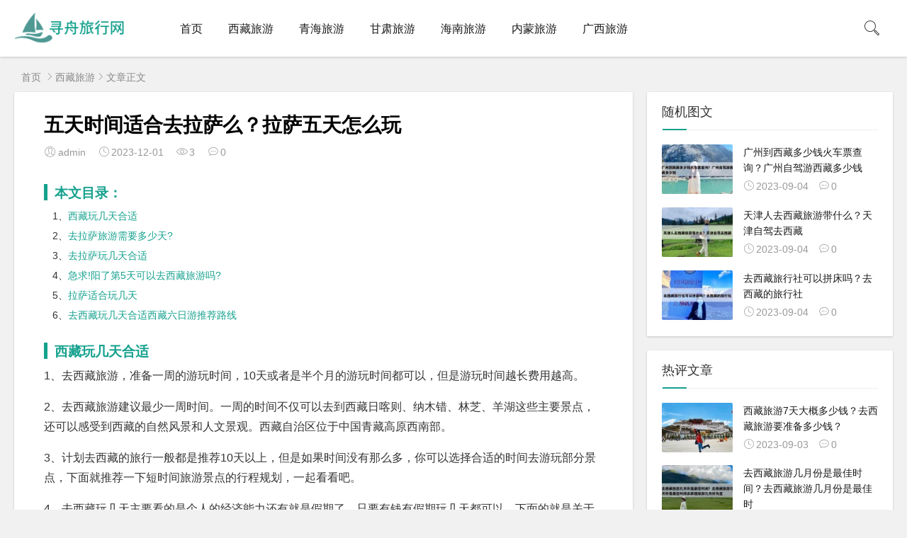

--- FILE ---
content_type: text/html
request_url: https://www.xzlxw.com/xzly/18330.html
body_size: 10108
content:


<!DOCTYPE html>
<html lang="zh-Hans">
<head>
<meta charset="UTF-8">
<meta name="viewport" content="width=device-width, initial-scale=1.0, minimum-scale=1.0, maximum-scale=1.0, user-scalable=no">
<meta name="renderer" content="webkit">
<meta name="force-rendering" content="webkit">
<meta http-equiv="X-UA-Compatible" content="IE=edge,Chrome=1">
<meta name="applicable-device" content="pc,mobile"> 
<title>五天时间适合去拉萨么？拉萨五天怎么玩-寻舟旅行网</title>
<meta name="keywords" content="五天时间适合去拉萨么" />
<meta name="description" content="本文目录： 1、西藏玩几天合适 2、去拉萨旅游需要多少天?..." />
<!-- 百度时间因子 -->
<meta itemprop="datePubdate" content="2023-12-01 06:56:08">
<meta itemprop="dateUpdate" content="2023-12-01 06:56:08">
<!-- 百度schema结构化 -->
<script type="application/ld+json">
{"@context": "https://ziyuan.baidu.com/contexts/cambrian.jsonld","@id": "https://www.xzlxw.com/xzly/18330.html","appid": "","title": "五天时间适合去拉萨么？拉萨五天怎么玩","images": ["https://www.xzlxw.com/zb_users/cache/thumbs/928dcaef281bdd497d133831afcfc69a-320-200-1.jpeg"],"description": "本文目录： 1、西藏玩几天合适 2、去拉萨旅游需要多少天?...",
"pubDate": "2023-12-01T06:56:08","upDate": "2023-12-01T06:56:08","lrDate": "2023-12-01T06:56:08"}</script>
<!-- 谷歌schema结构化 -->
<script type="application/ld+json">
{"@context": "https://schema.org","@type": "BreadcrumbList","itemListElement": [{"@type": "ListItem","position": 1,"name": "寻舟旅行网","item": "https://www.xzlxw.com/"},{"@type": "ListItem","position": 2,"name": "西藏旅游","item": "https://www.xzlxw.com/xzly/"},{"@type": "ListItem","position": 3,"name": "五天时间适合去拉萨么？拉萨五天怎么玩"}]}
</script>
<link rel="shortcut icon" href="https://www.xzlxw.com/zb_users/theme/suiranx_air/image/favicon.ico">
<link rel="stylesheet" href="https://www.xzlxw.com/zb_users/theme/suiranx_air/style/font/iconfont.css?v=7.6">
<link rel="stylesheet" href="https://www.xzlxw.com/zb_users/theme/suiranx_air/share/css/share.min.css">
<link rel="stylesheet" href="https://www.xzlxw.com/zb_users/theme/suiranx_air/style/dark-mode/dark-mode.css?v=7.6">
<link rel="stylesheet" href="https://www.xzlxw.com/zb_users/theme/suiranx_air/style/style.css?v=7.6">
<link rel="canonical" href="https://www.xzlxw.com/xzly/18330.html">
<script src="https://www.xzlxw.com/zb_system/script/jquery-2.2.4.min.js" type="text/javascript"></script>
<script src="https://www.xzlxw.com/zb_system/script/zblogphp.js" type="text/javascript"></script>
<script src="https://www.xzlxw.com/zb_system/script/c_html_js_add.php" type="text/javascript"></script>
<script src="https://www.xzlxw.com/zb_users/theme/suiranx_air/script/common.js?v=7.6" type="text/javascript"></script>
<style type="text/css">
.night a:hover,a:hover,.pc-nav .active,.pc-nav .sub-nav a:hover,#aside_hot .list-1,#aside_hot .list-2,#aside_hot .list-3,.recommend-b .category,.full-post .read-more,.flink a.iconfont-air:hover,.thumbs-btn,#cancel-reply,.art-content a,#tbCalendar a,.comment-at{color:#15a18e;}.recommend-b .category,.full-post .read-more,.thumbs-btn,.art-content .tags:hover,#divCatalog li a:hover,#divContorPanel .cp-login a:hover, #divContorPanel .cp-vrs a:hover,#divSearchPanel input[type='submit']{border:1px solid #15a18e;}.art-content a:hover{border-bottom:1px dashed #15a18e;}.art-content blockquote{border-left:4px solid #15a18e;}::selection,::-moz-selection{background:#15a18e;}.thumbs_done,.thumbs-btn:hover,.art-content .tags:hover,#widget_aside_author .level,.full-post .read-more:hover,.recommend-b .category:hover,.recommend-a .category,.swiper-pagination-bullet-active,.s-button,.c-title::after,.m-nav .sub-nav,.com-submit,.page-numbers,a.page-numbers:hover,#divCatalog li a:hover,#divTags li a:hover,#divContorPanel .cp-login a:hover,#divContorPanel .cp-vrs a:hover,#qr:hover,.btn.qq:hover,.toolbar .btn:hover,.dropdown-nav li a:hover,.dropdown-nav .active a,.dropdown-nav .active a:hover,#divSearchPanel input[type='submit'],#tbCalendar tbody a,.header .contribute .a{background-color:#15a18e;}.art-content h2, .art-content h3 {border-left:5px solid #15a18e; color:#15a18e;}</style>
</head>
<body >
<header class="header sb">
    <div class="h-wrap container clearfix">
    	<div class="logo-area fl">
    		<a href="https://www.xzlxw.com/" title="寻舟旅行网">
    			<img class="img" src="https://www.xzlxw.com/zb_users/theme/suiranx_air/image/logo.png" alt="寻舟旅行网" title="寻舟旅行网"/>
    		</a>
    	</div>  
    	<div class="dark-logo-area fl">
    		<a href="https://www.xzlxw.com/" title="寻舟旅行网">
    			<img class="img" src="https://www.xzlxw.com/zb_users/theme/suiranx_air/image/dark-logo.png" alt="寻舟旅行网" title="寻舟旅行网"/>   			
    		</a>    		
    	</div>      	
    	<div class="m-nav-btn"><i class="iconfont-air icon-category"></i></div>
    	<nav class="responsive-nav">
            <div class="pc-nav m-nav fl" data-type="article"  data-infoid="1">
                <ul class="nav-ul">
                    <li id="nvabar-item-index"><a href="https://www.xzlxw.com/">首页</a></li>
                    <li id="navbar-category-1"><a href="https://www.xzlxw.com/xzly/">西藏旅游</a></li><li id="navbar-category-2"><a href="https://www.xzlxw.com/qhly/">青海旅游</a></li><li id="navbar-category-3"><a href="https://www.xzlxw.com/gsly/">甘肃旅游</a></li><li id="navbar-category-5"><a href="https://www.xzlxw.com/hily/">海南旅游</a></li><li id="navbar-category-6"><a href="https://www.xzlxw.com/nmly/">内蒙旅游</a></li><li id="navbar-category-7"><a href="https://www.xzlxw.com/gxly/">广西旅游</a></li>                </ul>
            </div> 
        </nav>       
                        <span id="search-button" class="search-button fr"><i class="iconfont-air icon-search"></i></span>
        <div id="search-area" class="container hidden br sb animated-fast fadeInUpMenu">
        	<form class="searchform clearfix" name="search" method="post" action="https://www.xzlxw.com/zb_system/cmd.php?act=search">
            	<input class="s-input br fl" type="text" name="q" placeholder="请输入关键词..."> 
            	<button class="s-button fr br transition brightness" type="submit" id="searchsubmit">搜 索</button>
        	</form>
        </div>  
         
    </div>
</header>

<nav class="breadcrumb container">
<!--广告联盟js代码-->
<!-- 广告位AD7  -->
        
    <a title="首页" href="https://www.xzlxw.com/">首页</a>
        <i class="iconfont-air icon-right"></i><a href="https://www.xzlxw.com/xzly/" target="_blank">西藏旅游</a><i class="iconfont-air icon-right"></i>文章正文                </nav>

<div id="content" class="content container clearfix">
	<div id="mainbox" class="article-box fl mb">
		        
<article class="art-main sb br mb">
	<div class="art-head mb">
		<h1 class="art-title">五天时间适合去拉萨么？拉萨五天怎么玩</h1>
		<div class="head-info">
		    <span class="author"><i class="iconfont-air icon-user"></i>admin</span>
		    			    <time class="time" title="2023-12-01 06:56:08">
			    <i class="iconfont-air icon-time"></i>2023-12-01</time>
						<span class="view"><i class="iconfont-air icon-view"></i>3</span>
			<span class="comment"><i class="iconfont-air icon-comment"></i>0</span>
					</div>
	</div>
    <!-- 广告位AD4  -->
                	
	<div class="art-content">
	    <h2>本文目录：</h2><ul><li style='margin-bottom: 3px;list-style: none'>
1、<a href='#西藏玩几天合适' title='西藏玩几天合适'>西藏玩几天合适</a>
</li>
<li style='margin-bottom: 3px;list-style: none'>
2、<a href='#去拉萨旅游需要多少天?' title='去拉萨旅游需要多少天?'>去拉萨旅游需要多少天?</a>
</li>
<li style='margin-bottom: 3px;list-style: none'>
3、<a href='#去拉萨玩几天合适' title='去拉萨玩几天合适'>去拉萨玩几天合适</a>
</li>
<li style='margin-bottom: 3px;list-style: none'>
4、<a href='#急求!阳了第5天可以去西藏旅游吗?' title='急求!阳了第5天可以去西藏旅游吗?'>急求!阳了第5天可以去西藏旅游吗?</a>
</li>
<li style='margin-bottom: 3px;list-style: none'>
5、<a href='#拉萨适合玩几天' title='拉萨适合玩几天'>拉萨适合玩几天</a>
</li>
<li style='margin-bottom: 3px;list-style: none'>
6、<a href='#去西藏玩几天合适西藏六日游推荐路线' title='去西藏玩几天合适西藏六日游推荐路线'>去西藏玩几天合适西藏六日游推荐路线</a>
</li>
</ul><h2 id='西藏玩几天合适'>西藏玩几天合适</h2>
<p>1、去西藏旅游，准备一周的游玩时间，10天或者是半个月的游玩时间都可以，但是游玩时间越长费用越高。</p><p>2、去西藏旅游建议最少一周时间。一周的时间不仅可以去到西藏日喀则、纳木错、林芝、羊湖这些主要景点，还可以感受到西藏的自然风景和人文景观。西藏自治区位于中国青藏高原西南部。</p><p>3、计划去西藏的旅行一般都是推荐10天以上，但是如果时间没有那么多，你可以选择合适的时间去游玩部分景点，下面就推荐一下短时间旅游景点的行程规划，一起看看吧。</p><p>4、去西藏玩几天主要看的是个人的经济能力还有就是假期了，只要有钱有假期玩几天都可以，下面的就是关于玩几天的相关攻略，你们可以看看哪一个更适合你们。</p><p>5、近年来，西藏已经吸引了越来越多游客。但许多游客不知道第一次前往高海拔和恶劣环境的地方该做哪些准备，待几天合适？一般来说，七天是最好的，既能一边适应藏地的环境，也能在西藏简略的游玩一番。</p><h2 id='去拉萨旅游需要多少天?'>去拉萨旅游需要多少天?</h2>
<p>去西藏旅游，准备一周的游玩时间，10天或者是半个月的游玩时间都可以，但是游玩时间越长费用越高。</p><p>就算在拉萨玩2-3天，也要遵循着先易后难，先轻松再剧烈的方式。即为了慢慢适应高原环境，不要初到拉萨就剧烈运动(如爬山)，而是应该先从轻松一些的项目开始，慢慢加运动量。</p><p>从成都、昆明、西宁、兰州、西安、乌鲁木齐等地到拉萨，共有八条通往西藏的路线。每条路线的里程约为2000公里，单程时间为5-10天，往返时间为15-17天。</p><p>去西藏旅游建议最少一周时间。一周的时间不仅可以去到西藏日喀则、纳木错、林芝、羊湖这些主要景点，还可以感受到西藏的自然风景和人文景观。西藏自治区位于中国青藏高原西南部。</p><p>去西藏旅游自驾游要多久时间大概需要43个小时，也就是说参观go公路旅行差不多需要两天。从西双版纳开车到西藏大概需要两天。中途休息，一路上偶尔吃点东西。现在高速公路相当发达。它开车去西藏没有以前那么累了。</p><p style="text-align: center"><img src="https://www.xzlxw.com/zb_users/upload/editor/water/2023-12-01/656913089efd5.jpeg" title="五天时间适合去拉萨么？拉萨五天怎么玩"><p><h2 id='去拉萨玩几天合适'>去拉萨玩几天合适</h2>
<p>西藏旅游大概10天的时间比较合适。7至10天左右的时间是较为常见的西藏旅游天数，适合有一定时间和预算的游客。在这个行程中，游客可以游览拉萨及周边的景点，还可以安排一次前往林芝的行程，欣赏美丽的桃花和雅鲁藏布江大峡谷。</p><p>去西藏旅游，准备一周的游玩时间，10天或者是半个月的游玩时间都可以，但是游玩时间越长费用越高。</p><p>建议游玩天数3-5天为宜，拉萨市内比较著名的寺庙、甜茶馆、酸奶店、饰品街慢徒步3-5天可以游览完毕。如果去周边地区的景点，每个地区加3天。这座城市生活的久会有更深的体会，可以住20-30天。</p><p>所以这里的建议是至少玩2天，基本上玩3天，或者更多时间。什么时候去最好拉萨虽然地处青藏高原，海拔3650米左右，但其实是在一个小盆地里。拉萨东西南北都要爬海拔5000米左右的山。</p><h2 id='急求!阳了第5天可以去西藏旅游吗?'>急求!阳了第5天可以去西藏旅游吗?</h2>
<p>1、阳了不能去西藏。根据查询相关公开信息显示，截止于2023年1月3日，阳性患者会出现感冒发烧，咽喉肿痛，浑身酸痛的现象，应当居家隔离自愈，不能去西藏。</p><p>2、阳过后15天后能去西藏。根据查询相关公开信息显示：阳过后15天后能去西藏，阳康前要多休息，补充营养多喝水，不外出注意不吃刺激食物，一直到15天后阳康了才能出去西藏玩，在外做好防护以免二次感染。</p><p>3、新冠病毒感染者从确诊到治愈，一般需要7天左右的时间，所以建议在7天之后再去旅行。</p><p>4、可以阳过之后可以旅游，但是一定要注意多休息，多补充营养，不要剧烈运动，不要让自己疲惫。旅游即旅行游览活动，是非定居者的旅行和暂时居留而引起的一种现象及关系的总和。</p><p>5、阳了不能去高海拔地区。根据查询相关公开信息显示，转阴后身体比较虚弱，去海拔比较高的地方是有可能出现高原反应，人的身体仍比较脆弱，还应继续休养。</p><p>6、阳康了之后一个月可以去西藏。根据查询相关资料显示，阳康了之后一个月身体恢复情况跟较好，可携带相关证件，前往西藏进行旅游。</p><h2 id='拉萨适合玩几天'>拉萨适合玩几天</h2>
<p>至10天左右的时间是较为常见的西藏旅游天数，适合有一定时间和预算的游客。在这个行程中，游客可以游览拉萨及周边的景点，还可以安排一次前往林芝的行程，欣赏美丽的桃花和雅鲁藏布江大峡谷。</p><p>第一次进藏游玩可以准备10天的时间，进藏交通两天，其余的时间在藏游玩。8天时间可以在拉萨市内游玩，周边的林芝适合玩三天，然后还可以去山南玩两天，最后一天纳木错一日游。</p><p>所以建议在拉萨至少先玩2天，这也是给身体一个适应高原环境的过程。而且拉萨是西藏医疗条件zui好的地区，如果出现严重高原反应，救治非常方便，即使立即返回内地，飞机、火车也是zui发达的。</p><p>三天时间玩拉萨其实是有点紧凑的，但还是能把拉萨周边大致来个走马观花，因为每个景点相隔路程较远，交通不便利，也没有旅游班车到达，可以加入当地旅行社或拼车租车，这样才能节省路程时间游玩且体力不劳累。</p><h2 id='去西藏玩几天合适西藏六日游推荐路线'>去西藏玩几天合适西藏六日游推荐路线</h2>
<p>1、西藏旅游大概10天的时间比较合适。7至10天左右的时间是较为常见的西藏旅游天数，适合有一定时间和预算的游客。在这个行程中，游客可以游览拉萨及周边的景点，还可以安排一次前往林芝的行程，欣赏美丽的桃花和雅鲁藏布江大峡谷。</p><p>2、布达拉宫：西藏的代名词之一，是藏传佛教的象征，也是西藏重要的历史文化遗产。纳木错：被誉为“西藏三大圣湖”之一，位于羊八井以北的高原湖泊。珠穆朗玛峰：世界上海拔最高的山峰，也是西藏流连忘返的旅游胜地之一。</p><p>3、布达拉宫：位于拉萨市区，是西藏的标志性建筑，是西藏的政治、经济、宗教和文化中心。布达拉宫 珠峰大本营：是世界上海拔最高的登山大本营，可以近距离欣赏珠穆朗玛峰的壮丽景色。</p><p>4、一般建议规划10天以上的西藏之旅，但如果没有那么多时间，可以选择合适的时间去游览一些景点。大家推荐一下短期旅游点的行程规划，一起看看。三天部分游客要去西藏出差，可能只需要三天时间顺便参观，所以推荐行程如下。</p><p>5、西藏最佳旅游时间适合的季节是每年的5月到10月。西藏旅游攻略最佳路线安排第一天：布达拉宫-八廓街-大昭寺-布达拉宫广场【怎么玩】作为第一天，早起看日出的布达拉宫。看完日出，找个甜甜的茶馆，吃顿藏式早餐。</p>    	<div class="topic-content">
    	            </div>		    
    	<p class="tag-wrap mt mb">
        	        		<i class="iconfont-air icon-tag"></i>标签：        		    <span class="padding"><a class="tags br" href="https://www.xzlxw.com/tags-18254.html" title="五天时间适合去拉萨么">五天时间适合去拉萨么</a></span>
        		        	    	</p>
		<!--打赏-->
	       
		
		<!--新打赏[可三码切换]-->
	     
		
	    		<div class="art-copyright br mb">
			<div><strong class="addr">本文地址：</strong>
			<a href="https://www.xzlxw.com/xzly/18330.html" title="五天时间适合去拉萨么？拉萨五天怎么玩" target="_blank">https://www.xzlxw.com/xzly/18330.html</a></div>
						<div><span class="copyright">版权声明：</span>除非特别标注，否则均为本站原创文章，转载时请以链接形式注明文章出处。</div>
		</div>
		
        <div class="social-widget mt clearfix">
            <!--点赞-->
                        <!--分享-->
                    </div>	
	</div>
</article>
<!-- 广告位AD5  -->
    <div class="prev-next sb br mb clearfix">
	<p class="post-prev fl ellipsis">
				<span class="prev">上一篇</span><strong><a href="https://www.xzlxw.com/xzly/18329.html">4月初去西藏合适吗？四月底去西藏好吗</a></strong>
			</p>
	<p class="post-next fr ellipsis">
				<span class="next">下一篇</span><strong><a href="https://www.xzlxw.com/xzly/18331.html">西安到林芝旅游团？西安到林芝旅游团多少钱</a></strong>
			</p>
</div>
<!--相关文章-->
<div class="related-art sb br mb">
	<p class="c-title"><span class="name">相关文章</span></p>
    <ul class="ul clearfix">
                            <li class="related-item mt fl">
            <a href="https://www.xzlxw.com/xzly/29227.html" title="五天时间适合去拉萨么？五天去拉萨够吗?">
                <span class="span">
                    <img class="img br img-cover" src="https://www.xzlxw.com/zb_users/cache/thumbs/1fcb214f84f5cf1c3954e23ab835dc45-320-200-1.jpeg" alt="五天时间适合去拉萨么？五天去拉萨够吗?" title="五天时间适合去拉萨么？五天去拉萨够吗?"> </span>
                <p class="titile">五天时间适合去拉萨么？五天去拉萨够吗?</p>
            </a>
        </li>
          
                </ul>
</div>
 
    
<div id="comment" class="post-comment clearfix sb br mt">
    <p id="comments-title" class="c-title mb bn"><span>发布评论</span>
    <span class="comment-num">
    （<span class="emphasize">0</span>条评论）
    </span></p>
	
<div class="compost">
	<form id="frmSumbit" target="_self" method="post" action="https://www.xzlxw.com/zb_system/cmd.php?act=cmt&amp;postid=18330&amp;key=6087c1b9bacd90ecc83ca5e03a0074fd">
		<input type="hidden" name="inpId" id="inpId" value="18330"/>
		<input type="hidden" name="inpRevID" id="inpRevID" value="0"/>
		<div class="com-name">
			 <a rel="nofollow" id="cancel-reply" href="#comments" style="display:none;">取消回复</a>
		</div>
		<div class="com-info">
						<ul>
				<li>
					<span class="hide" for="author"></span>
					<input class="ipt" type="text" name="inpName" id="inpName" value="" tabindex="2" placeholder="昵称(必填)">
				</li>
				<li>
					<span class="hide" for="author"></span>
					<input class="ipt" type="text" name="inpEmail" id="inpEmail" value="" tabindex="3" placeholder="邮箱">
				</li>
				<li>
					<span class="hide" for="author"></span>
					<input class="ipt" type="text" name="inpHomePage" id="inpHomePage" value="" tabindex="4" placeholder="网址">
				</li>
								<li>
					<span class="hide" for="author"></span>
					<input class="ipt" type="text" name="inpVerify" id="inpVerify" tabindex="4" placeholder="输入验证码">
					<span class="verify"><img src="https://www.xzlxw.com/zb_system/script/c_validcode.php?id=cmt" class="br verifyimg" title="Refresh code" alt="Refresh code" onclick="javascript:this.src='https://www.xzlxw.com/zb_system/script/c_validcode.php?id=cmt&amp;tm='+Math.random();" /></span>
				</li>
							</ul>
					</div>
		<div class="com-box">
			<textarea placeholder="来都来了，说点什么吧..." class="textarea" name="txaArticle" id="txaArticle" cols="5" rows="5" tabindex="1"></textarea>
		</div>
		<div class="com-info"><button class="com-submit br brightness" name="sumbit" type="submit" tabindex="5" onclick="return zbp.comment.post()">发布评论</button></div>
	</form>
</div>	<div class="comment-list mt">
	    <p class="no-comment"><i class="iconfont-air icon-sofa"></i>还木有评论哦，快来抢沙发吧~</p>				<label id="AjaxCommentBegin"></label>
				
<div class="pagebar mb mt">
    <div class="nav-links" >
        </div>
</div>
		<label id="AjaxCommentEnd"></label>
	</div>
</div>
 

<script>
$("#on-new-reward").on("click",
function() {
    $("body").append("<div id='reward-mask'></div>");
    $("#new-reward").show()
});
$("#close").on("click",
function() {
    $("#new-reward").hide();
    $("#reward-mask").remove()
});
$(".payment-way").bind("click",
function() {
    $(".qrcode-img").hide();
    $(".qrCode_" + $(".payment-way").find("input[name=reward-way]:checked").val()).show()
});    
</script>        	
	</div>
	    <aside id="sidebar" class="hidden-sm-md-lg fr">
        
        <div class="theiaStickySidebar">
	            
<section id="aside_random" class="widget widget_aside_random sb br mb">            <p class="c-title mb"><span class="name">随机图文</span></p>                            <ul class="widget-content aside_random"><li class="list clearfix"><a href="https://www.xzlxw.com/xzly/423.html" title="广州到西藏多少钱火车票查询？广州自驾游西藏多少钱"><span class="img-wrap"><img src="https://www.xzlxw.com/zb_users/cache/thumbs/1300094147fd6fc984d91ebaba738601-120-90-1.jpeg" alt="广州到西藏多少钱火车票查询？广州自驾游西藏多少钱" class="img-cover br random-img"></span><div class="random-text"><p class="title">广州到西藏多少钱火车票查询？广州自驾游西藏多少钱</p><div class="info"><span class="time"><i class="iconfont-air icon-time"></i>2023-09-04</span><span class="comment"><i class="iconfont-air icon-comment"></i>0</span></div></div></a></li><li class="list clearfix"><a href="https://www.xzlxw.com/xzly/429.html" title="天津人去西藏旅游带什么？天津自驾去西藏"><span class="img-wrap"><img src="https://www.xzlxw.com/zb_users/cache/thumbs/610b1267b36542ecf5494902c4e75198-120-90-1.jpeg" alt="天津人去西藏旅游带什么？天津自驾去西藏" class="img-cover br random-img"></span><div class="random-text"><p class="title">天津人去西藏旅游带什么？天津自驾去西藏</p><div class="info"><span class="time"><i class="iconfont-air icon-time"></i>2023-09-04</span><span class="comment"><i class="iconfont-air icon-comment"></i>0</span></div></div></a></li><li class="list clearfix"><a href="https://www.xzlxw.com/xzly/480.html" title="去西藏旅行社可以拼床吗？去西藏的旅行社"><span class="img-wrap"><img src="https://www.xzlxw.com/zb_users/cache/thumbs/53ed4c1327407af9dc8cd951afb70601-120-90-1.jpeg" alt="去西藏旅行社可以拼床吗？去西藏的旅行社" class="img-cover br random-img"></span><div class="random-text"><p class="title">去西藏旅行社可以拼床吗？去西藏的旅行社</p><div class="info"><span class="time"><i class="iconfont-air icon-time"></i>2023-09-04</span><span class="comment"><i class="iconfont-air icon-comment"></i>0</span></div></div></a></li></ul>            </section><section id="aside_hot_comment" class="widget widget_aside_hot_comment sb br mb">            <p class="c-title mb"><span class="name">热评文章</span></p>                            <ul class="widget-content aside_hot_comment"><li class="list clearfix"><a href="https://www.xzlxw.com/xzly/3.html" title="西藏旅游7天大概多少钱？去西藏旅游要准备多少钱？"><span class="img-wrap"><img src="https://www.xzlxw.com/zb_users/cache/thumbs/3f126a1ec4a30e85922bc65d795c9b98-120-90-1.jpg" alt="西藏旅游7天大概多少钱？去西藏旅游要准备多少钱？" class="img-cover br random-img"></span><div class="new-text"><p class="title">西藏旅游7天大概多少钱？去西藏旅游要准备多少钱？</p><div class="info"><span class="time"><i class="iconfont-air icon-time"></i>2023-09-03</span><span class="comment"><i class="iconfont-air icon-comment"></i>0</span></div></div></a></li><li class="list clearfix"><a href="https://www.xzlxw.com/xzly/21.html" title="去西藏旅游几月份是最佳时间？去西藏旅游几月份是最佳时间去新疆旅游几月份为宜"><span class="img-wrap"><img src="https://www.xzlxw.com/zb_users/cache/thumbs/276cbd348c8e89828f7830bbc919d534-120-90-1.jpeg" alt="去西藏旅游几月份是最佳时间？去西藏旅游几月份是最佳时间去新疆旅游几月份为宜" class="img-cover br random-img"></span><div class="new-text"><p class="title">去西藏旅游几月份是最佳时间？去西藏旅游几月份是最佳时</p><div class="info"><span class="time"><i class="iconfont-air icon-time"></i>2023-09-03</span><span class="comment"><i class="iconfont-air icon-comment"></i>0</span></div></div></a></li><li class="list clearfix"><a href="https://www.xzlxw.com/xzly/4.html" title="西藏旅游大概花费多少钱？西藏旅游大概花费多少钱一天"><span class="img-wrap"><img src="https://www.xzlxw.com/zb_users/cache/thumbs/55ba48678dcf61da9111f49055888fdb-120-90-1.jpeg" alt="西藏旅游大概花费多少钱？西藏旅游大概花费多少钱一天" class="img-cover br random-img"></span><div class="new-text"><p class="title">西藏旅游大概花费多少钱？西藏旅游大概花费多少钱一天</p><div class="info"><span class="time"><i class="iconfont-air icon-time"></i>2023-09-03</span><span class="comment"><i class="iconfont-air icon-comment"></i>0</span></div></div></a></li><li class="list clearfix"><a href="https://www.xzlxw.com/xzly/5.html" title="西藏旅游攻略大概多少钱？西藏旅游攻略费用"><span class="img-wrap"><img src="https://www.xzlxw.com/zb_users/cache/thumbs/ca45112875324877f4e9372add46dc35-120-90-1.jpeg" alt="西藏旅游攻略大概多少钱？西藏旅游攻略费用" class="img-cover br random-img"></span><div class="new-text"><p class="title">西藏旅游攻略大概多少钱？西藏旅游攻略费用</p><div class="info"><span class="time"><i class="iconfont-air icon-time"></i>2023-09-03</span><span class="comment"><i class="iconfont-air icon-comment"></i>0</span></div></div></a></li><li class="list clearfix"><a href="https://www.xzlxw.com/xzly/6.html" title="西藏旅游攻略路线最佳路线？西藏旅游最佳路线及行程安排"><span class="img-wrap"><img src="https://www.xzlxw.com/zb_users/cache/thumbs/34e5d4437bcac953ea5f35eedf4b09c6-120-90-1.jpeg" alt="西藏旅游攻略路线最佳路线？西藏旅游最佳路线及行程安排" class="img-cover br random-img"></span><div class="new-text"><p class="title">西藏旅游攻略路线最佳路线？西藏旅游最佳路线及行程安排</p><div class="info"><span class="time"><i class="iconfont-air icon-time"></i>2023-09-03</span><span class="comment"><i class="iconfont-air icon-comment"></i>0</span></div></div></a></li><li class="list clearfix"><a href="https://www.xzlxw.com/xzly/7.html" title="西藏旅游攻略及费用多少？西藏旅行自助游攻略"><span class="img-wrap"><img src="https://www.xzlxw.com/zb_users/cache/thumbs/3f18099674518f79bd9f11824c6dabca-120-90-1.jpeg" alt="西藏旅游攻略及费用多少？西藏旅行自助游攻略" class="img-cover br random-img"></span><div class="new-text"><p class="title">西藏旅游攻略及费用多少？西藏旅行自助游攻略</p><div class="info"><span class="time"><i class="iconfont-air icon-time"></i>2023-09-03</span><span class="comment"><i class="iconfont-air icon-comment"></i>0</span></div></div></a></li></ul>            </section><section id="divComments" class="widget widget_comments sb br mb">            <p class="c-title mb"><span class="name">最新留言</span></p>                            <ul class="widget-content divComments"></ul>            </section>        </div>
    </aside>
</div>

<footer class="footer">
    <div class="main container">
        <div class="f-about fl">
            <p class="title pb1">关于本站</p>
            <div class="intro">寻舟旅行网-分享热门的<a href="https://www.xzlxw.com/">目的地攻略</a></div>
            <small><span>Copyright © 2023-2024 <a href="https://www.xzlxw.com/"><b>寻舟旅行网</b></a> xzlxw.com</span><span class="icp"><a href="https://beian.miit.gov.cn/" target="_blank" rel="nofollow">冀ICP备2021017233号</a></span></small>
        </div>
        <div class="f-contact fl">
            <p class="title pb1">联系我们</p>
            <div><p>合作或咨询可通过如下方式：</p>
<p><i class="iconfont-air icon-qq-fill"></i>QQ：888888</p>
<p><i class="iconfont-air icon-weibo-fill"></i>微博：weibo.com/xxx</p>
<p><i class="iconfont-air icon-wechat-fill"></i>微信：vvvxxx</p></div>
        </div>
        <div class="f-qr fr">
            <p class="title pb1">关注我们</p>
            <div><img class="img br" alt="寻舟旅行网二维码" src="https://www.xzlxw.com/zb_users/theme/suiranx_air/image/qr_default.jpg"/></div>
        </div>
        <div class="clear"></div>
    </div>
        
    <div id="toolbar" class="toolbar ">
                         
            <div id="totop" class="btn hidden sb br">
            <i class="iconfont-air icon-top"></i>
            </div>
            </div>
    </footer>
<script>
//移动端点击btn回弹色值
document.getElementById('totop').addEventListener('click', function() {
    this.style.backgroundColor = '#0084ff'; 
    this.querySelector('.iconfont-air').style.color = 'white';
    setTimeout(() => {
        this.style.backgroundColor = 'white';
        this.querySelector('.iconfont-air').style.color = '#333';
    }, 500);
});
</script>
<!--黑色透明遮罩-->
<div id="mask-hidden" class="mask-hidden transition"></div>
<!--初始化Swiper-->
<script>
    var swiper = new Swiper('.swiper-container', {
    pagination: '.swiper-pagination',
    nextButton: '.swiper-button-next',
    prevButton: '.swiper-button-prev',
    centeredSlides: true,
    autoplay: 3500,
    slidesPerView: 1,
    paginationClickable: true,
    autoplayDisableOnInteraction: false,
    spaceBetween: 0,
    loop: true
});
</script> 
<!--分页-->
 
<!--统计代码-->
<script type="text/javascript" src="/js/common.js"></script></body>
</html><!--651.87 ms , 22 queries , 4970kb memory , 0 error-->

--- FILE ---
content_type: application/javascript
request_url: https://www.xzlxw.com/zb_users/theme/suiranx_air/script/common.js?v=7.6
body_size: 24903
content:
function RevertComment(g){$("#inpRevID").val(g);var V=$("#comment"),f=$("#cancel-reply"),j=$("#temp-frm");var c=document.createElement("div");c.id="temp-frm";c.style.display="none";V.before(c);$("#AjaxComment"+g).before(V);V.addClass("");f.show();f.click(function(){$("#inpRevID").val(0);var g=$("#temp-frm"),V=$("#comment");if(!g.length||!V.length)return;g.before(V);g.remove();$(this).hide();V.removeClass("");return false});try{$("#txaArticle").focus()}catch(g){}return false}function GetComments(g,V){$("span.commentspage").html("Waiting...");$.get(bloghost+"zb_system/cmd.php?act=getcmt&postid="+g+"&page="+V,function(g){$("#AjaxCommentBegin").nextUntil("#AjaxCommentEnd").remove();$("#AjaxCommentEnd").before(g);$("#cancel-reply").click()})}function CommentComplete(){$("#cancel-reply").click()}$(function(){var g=$(".responsive-nav");$(".m-nav-btn i").click(function(){$(".responsive-nav").fadeToggle("fast"),$(".pc-nav").removeClass("pc-nav"),$(".sub-nav").toggleClass("m-sub-nav")})});$(function(){jQuery(".m-nav .nav-ul > li,.m-nav .nav-ul > li ul li").each(function(){jQuery(this).children(".m-nav .m-sub-nav").not(".active").css("display","none");jQuery(this).children(".m-nav .toggle-btn").bind("click",function(){$(".m-nav .m-sub-nav").addClass("active");jQuery(this).children().addClass(function(){if(jQuery(this).hasClass("active")){jQuery(this).removeClass("active");return""}return"active"});jQuery(this).siblings(".m-nav .m-sub-nav").slideToggle()})})});$(function(){var g=$(".pc-nav").attr("data-type");$(".m-nav-btn i").click(function(){$(".m-nav-btn i").toggleClass("active")});$(".nav-ul>li ").each(function(){try{var V=$(this).attr("id");if("index"==g){if(V=="nvabar-item-index"){$("#nvabar-item-index a:first-child").addClass("active")}}else if("category"==g){var f=$(".pc-nav").attr("data-infoid");if(f!=null){var j=f.split(" ");for(var c=0;c<j.length;c++){if(V=="navbar-category-"+j[c]){$("#navbar-category-"+j[c]+" a:first-child").addClass("active")}}}}else if("article"==g){var f=$(".pc-nav").attr("data-infoid");if(f!=null){var j=f.split(" ");for(var c=0;c<j.length;c++){if(V=="navbar-category-"+j[c]){$("#navbar-category-"+j[c]+" a:first-child").addClass("active")}}}}else if("page"==g){var f=$(".pc-nav").attr("data-infoid");if(f!=null){if(V=="navbar-page-"+f){$("#navbar-page-"+f+" a:first-child").addClass("active")}}}else if("tag"==g){var f=$(".pc-nav").attr("data-infoid");if(f!=null){if(V=="navbar-tag-"+f){$("#navbar-tag-"+f+" a:first-child").addClass("active")}}}}catch(g){}});$(".pc-nav").delegate("a","click",function(){$(".nav-ul>li a").each(function(){$(this).removeClass("active")});if($(this).closest("ul")!=null&&$(this).closest("ul").length!=0){if($(this).closest("ul").attr("id")=="menu-navigation"){$(this).addClass("active")}else{$(this).closest("ul").closest("li").find("a:first-child").addClass("active")}}})});$(function(){$("#search-button").click(function(){$("#search-button i").toggleClass("icon-close"),$("#search-button i").toggleClass("icon-search"),$("#mask-hidden").toggleClass("mask-show"),$("#search-area").fadeToggle("fast")})});!function(){"use strict";function g(g){g.fn.swiper=function(V){var f;return g(this).each(function(){var g=new Swiper(this,V);f||(f=g)}),f}}window.Swiper=function(g,V){function f(){return"horizontal"===ei.params.direction}function j(){ei.autoplayTimeoutId=setTimeout(function(){ei.params.loop?(ei.fixLoop(),ei._slideNext()):ei.isEnd?V.autoplayStopOnLast?ei.stopAutoplay():ei._slideTo(0):ei._slideNext()},ei.params.autoplay)}function c(g,V){var f=d(g.target);if(!f.is(V))if("string"==typeof V)f=f.parents(V);else if(V.nodeType){var j;return f.parents().each(function(g,f){f===V&&(j=V)}),j?V:void 0}return 0===f.length?void 0:f[0]}function Y(g,V){V=V||{};var f=window.MutationObserver||window.WebkitMutationObserver,j=new f(function(g){g.forEach(function(g){ei.onResize(),ei.emit("onObserverUpdate",ei,g)})});j.observe(g,{attributes:"undefined"==typeof V.attributes?!0:V.attributes,childList:"undefined"==typeof V.childList?!0:V.childList,characterData:"undefined"==typeof V.characterData?!0:V.characterData}),ei.observers.push(j)}function gN(g){g.originalEvent&&(g=g.originalEvent);var V=g.keyCode||g.charCode;if(!(g.shiftKey||g.altKey||g.ctrlKey||g.metaKey||document.activeElement&&document.activeElement.nodeName&&("input"===document.activeElement.nodeName.toLowerCase()||"textarea"===document.activeElement.nodeName.toLowerCase()))){if(37===V||39===V||38===V||40===V){var j=!1;if(ei.container.parents(".swiper-slide").length>0&&0===ei.container.parents(".swiper-slide-active").length)return;for(var c={left:window.pageXOffset,top:window.pageYOffset},Y=window.innerWidth,gN=window.innerHeight,e=ei.container.offset(),J=[[e.left,e.top],[e.left+ei.width,e.top],[e.left,e.top+ei.height],[e.left+ei.width,e.top+ei.height]],fG=0;fG<J.length;fG++){var b=J[fG];b[0]>=c.left&&b[0]<=c.left+Y&&b[1]>=c.top&&b[1]<=c.top+gN&&(j=!0)}if(!j)return}f()?((37===V||39===V)&&(g.preventDefault?g.preventDefault():g.returnValue=!1),39===V&&ei.slideNext(),37===V&&ei.slidePrev()):((38===V||40===V)&&(g.preventDefault?g.preventDefault():g.returnValue=!1),40===V&&ei.slideNext(),38===V&&ei.slidePrev())}}function e(g){g.originalEvent&&(g=g.originalEvent);var V=ei._wheelEvent,j=0;if(g.detail)j=-g.detail;else if("mousewheel"===V)if(ei.params.mousewheelForceToAxis)if(f()){if(!(Math.abs(g.wheelDeltaX)>Math.abs(g.wheelDeltaY)))return;j=g.wheelDeltaX}else{if(!(Math.abs(g.wheelDeltaY)>Math.abs(g.wheelDeltaX)))return;j=g.wheelDeltaY}else j=g.wheelDelta;else if("DOMMouseScroll"===V)j=-g.detail;else if("wheel"===V)if(ei.params.mousewheelForceToAxis)if(f()){if(!(Math.abs(g.deltaX)>Math.abs(g.deltaY)))return;j=-g.deltaX}else{if(!(Math.abs(g.deltaY)>Math.abs(g.deltaX)))return;j=-g.deltaY}else j=Math.abs(g.deltaX)>Math.abs(g.deltaY)?-g.deltaX:-g.deltaY;if(ei.params.freeMode){var c=ei.getWrapperTranslate()+j;if(c>0&&(c=0),c<ei.maxTranslate()&&(c=ei.maxTranslate()),ei.setWrapperTransition(0),ei.setWrapperTranslate(c),ei.updateProgress(),ei.updateActiveIndex(),0===c||c===ei.maxTranslate())return}else(new Date).getTime()-ei._lastWheelScrollTime>60&&(0>j?ei.slideNext():ei.slidePrev()),ei._lastWheelScrollTime=(new Date).getTime();return ei.params.autoplay&&ei.stopAutoplay(),g.preventDefault?g.preventDefault():g.returnValue=!1,!1}function J(g,V){g=d(g);var j,c,Y;j=g.attr("data-swiper-parallax")||"0",c=g.attr("data-swiper-parallax-x"),Y=g.attr("data-swiper-parallax-y"),c||Y?(c=c||"0",Y=Y||"0"):f()?(c=j,Y="0"):(Y=j,c="0"),c=c.indexOf("%")>=0?parseInt(c,10)*V+"%":c*V+"px",Y=Y.indexOf("%")>=0?parseInt(Y,10)*V+"%":Y*V+"px",g.transform("translate3d("+c+", "+Y+",0px)")}function fG(g){return 0!==g.indexOf("on")&&(g=g[0]!==g[0].toUpperCase()?"on"+g[0].toUpperCase()+g.substring(1):"on"+g),g}if(!(this instanceof Swiper))return new Swiper(g,V);var b={direction:"horizontal",touchEventsTarget:"container",initialSlide:0,speed:300,autoplay:!1,autoplayDisableOnInteraction:!0,freeMode:!1,freeModeMomentum:!0,freeModeMomentumRatio:1,freeModeMomentumBounce:!0,freeModeMomentumBounceRatio:1,setWrapperSize:!1,virtualTranslate:!1,effect:"slide",coverflow:{rotate:50,stretch:0,depth:100,modifier:1,slideShadows:!0},cube:{slideShadows:!0,shadow:!0,shadowOffset:20,shadowScale:.94},fade:{crossFade:!1},parallax:!1,scrollbar:null,scrollbarHide:!0,keyboardControl:!1,mousewheelControl:!1,mousewheelForceToAxis:!1,hashnav:!1,spaceBetween:0,slidesPerView:1,slidesPerColumn:1,slidesPerColumnFill:"column",slidesPerGroup:1,centeredSlides:!1,touchRatio:1,touchAngle:45,simulateTouch:!0,shortSwipes:!0,longSwipes:!0,longSwipesRatio:.5,longSwipesMs:300,followFinger:!0,onlyExternal:!1,threshold:0,touchMoveStopPropagation:!0,pagination:null,paginationClickable:!1,paginationHide:!1,paginationBulletRender:null,resistance:!0,resistanceRatio:.85,nextButton:null,prevButton:null,watchSlidesProgress:!1,watchSlidesVisibility:!1,grabCursor:!1,preventClicks:!0,preventClicksPropagation:!0,slideToClickedSlide:!1,lazyLoading:!1,lazyLoadingInPrevNext:!1,lazyLoadingOnTransitionStart:!1,preloadImages:!0,updateOnImagesReady:!0,loop:!1,loopAdditionalSlides:0,loopedSlides:null,control:void 0,controlInverse:!1,allowSwipeToPrev:!0,allowSwipeToNext:!0,swipeHandler:null,noSwiping:!0,noSwipingClass:"swiper-no-swiping",slideClass:"swiper-slide",slideActiveClass:"swiper-slide-active",slideVisibleClass:"swiper-slide-visible",slideDuplicateClass:"swiper-slide-duplicate",slideNextClass:"swiper-slide-next",slidePrevClass:"swiper-slide-prev",wrapperClass:"swiper-wrapper",bulletClass:"swiper-pagination-bullet",bulletActiveClass:"swiper-pagination-bullet-active",buttonDisabledClass:"swiper-button-disabled",paginationHiddenClass:"swiper-pagination-hidden",observer:!1,observeParents:!1,a11y:!1,prevSlideMessage:"Previous slide",nextSlideMessage:"Next slide",firstSlideMessage:"This is the first slide",lastSlideMessage:"This is the last slide",runCallbacksOnInit:!0};V=V||{};for(var B in b)if("undefined"==typeof V[B])V[B]=b[B];else if("object"==typeof V[B])for(var fM in b[B])"undefined"==typeof V[B][fM]&&(V[B][fM]=b[B][fM]);var ei=this;ei.params=V,ei.classNames=[];var d;if(d="undefined"==typeof Dom7?window.Dom7||window.Zepto||window.jQuery:Dom7,d&&(ei.$=d,ei.container=d(g),0!==ei.container.length)){if(ei.container.length>1)return void ei.container.each(function(){new Swiper(this,V)});ei.container[0].swiper=ei,ei.container.data("swiper",ei),ei.classNames.push("swiper-container-"+ei.params.direction),ei.params.freeMode&&ei.classNames.push("swiper-container-free-mode"),ei.support.flexbox||(ei.classNames.push("swiper-container-no-flexbox"),ei.params.slidesPerColumn=1),(ei.params.parallax||ei.params.watchSlidesVisibility)&&(ei.params.watchSlidesProgress=!0),["cube","coverflow"].indexOf(ei.params.effect)>=0&&(ei.support.transforms3d?(ei.params.watchSlidesProgress=!0,ei.classNames.push("swiper-container-3d")):ei.params.effect="slide"),"slide"!==ei.params.effect&&ei.classNames.push("swiper-container-"+ei.params.effect),"cube"===ei.params.effect&&(ei.params.resistanceRatio=0,ei.params.slidesPerView=1,ei.params.slidesPerColumn=1,ei.params.slidesPerGroup=1,ei.params.centeredSlides=!1,ei.params.spaceBetween=0,ei.params.virtualTranslate=!0,ei.params.setWrapperSize=!1),"fade"===ei.params.effect&&(ei.params.slidesPerView=1,ei.params.slidesPerColumn=1,ei.params.slidesPerGroup=1,ei.params.watchSlidesProgress=!0,ei.params.spaceBetween=0,ei.params.virtualTranslate=!0),ei.params.grabCursor&&ei.support.touch&&(ei.params.grabCursor=!1),ei.wrapper=ei.container.children("."+ei.params.wrapperClass),ei.params.pagination&&(ei.paginationContainer=d(ei.params.pagination),ei.params.paginationClickable&&ei.paginationContainer.addClass("swiper-pagination-clickable")),ei.rtl=f()&&("rtl"===ei.container[0].dir.toLowerCase()||"rtl"===ei.container.css("direction")),ei.rtl&&ei.classNames.push("swiper-container-rtl"),ei.rtl&&(ei.wrongRTL="-webkit-box"===ei.wrapper.css("display")),ei.params.slidesPerColumn>1&&ei.classNames.push("swiper-container-multirow"),ei.device.android&&ei.classNames.push("swiper-container-android"),ei.container.addClass(ei.classNames.join(" ")),ei.translate=0,ei.progress=0,ei.velocity=0,ei.lockSwipeToNext=function(){ei.params.allowSwipeToNext=!1},ei.lockSwipeToPrev=function(){ei.params.allowSwipeToPrev=!1},ei.lockSwipes=function(){ei.params.allowSwipeToNext=ei.params.allowSwipeToPrev=!1},ei.unlockSwipeToNext=function(){ei.params.allowSwipeToNext=!0},ei.unlockSwipeToPrev=function(){ei.params.allowSwipeToPrev=!0},ei.unlockSwipes=function(){ei.params.allowSwipeToNext=ei.params.allowSwipeToPrev=!0},ei.params.grabCursor&&(ei.container[0].style.cursor="move",ei.container[0].style.cursor="-webkit-grab",ei.container[0].style.cursor="-moz-grab",ei.container[0].style.cursor="grab"),ei.imagesToLoad=[],ei.imagesLoaded=0,ei.loadImage=function(g,V,f,j){function c(){j&&j()}var Y;g.complete&&f?c():V?(Y=new Image,Y.onload=c,Y.onerror=c,Y.src=V):c()},ei.preloadImages=function(){function g(){"undefined"!=typeof ei&&null!==ei&&(void 0!==ei.imagesLoaded&&ei.imagesLoaded++,ei.imagesLoaded===ei.imagesToLoad.length&&(ei.params.updateOnImagesReady&&ei.update(),ei.emit("onImagesReady",ei)))}ei.imagesToLoad=ei.container.find("img");for(var V=0;V<ei.imagesToLoad.length;V++)ei.loadImage(ei.imagesToLoad[V],ei.imagesToLoad[V].currentSrc||ei.imagesToLoad[V].getAttribute("src"),!0,g)},ei.autoplayTimeoutId=void 0,ei.autoplaying=!1,ei.autoplayPaused=!1,ei.startAutoplay=function(){return"undefined"!=typeof ei.autoplayTimeoutId?!1:ei.params.autoplay?ei.autoplaying?!1:(ei.autoplaying=!0,ei.emit("onAutoplayStart",ei),void j()):!1},ei.stopAutoplay=function(){ei.autoplayTimeoutId&&(ei.autoplayTimeoutId&&clearTimeout(ei.autoplayTimeoutId),ei.autoplaying=!1,ei.autoplayTimeoutId=void 0,ei.emit("onAutoplayStop",ei))},ei.pauseAutoplay=function(g){ei.autoplayPaused||(ei.autoplayTimeoutId&&clearTimeout(ei.autoplayTimeoutId),ei.autoplayPaused=!0,0===g?(ei.autoplayPaused=!1,j()):ei.wrapper.transitionEnd(function(){ei.autoplayPaused=!1,ei.autoplaying?j():ei.stopAutoplay()}))},ei.minTranslate=function(){return-ei.snapGrid[0]},ei.maxTranslate=function(){return-ei.snapGrid[ei.snapGrid.length-1]},ei.updateContainerSize=function(){ei.width=ei.container[0].clientWidth,ei.height=ei.container[0].clientHeight,ei.size=f()?ei.width:ei.height},ei.updateSlidesSize=function(){ei.slides=ei.wrapper.children("."+ei.params.slideClass),ei.snapGrid=[],ei.slidesGrid=[],ei.slidesSizesGrid=[];var g,V=ei.params.spaceBetween,j=0,c=0,Y=0;"string"==typeof V&&V.indexOf("%")>=0&&(V=parseFloat(V.replace("%",""))/100*ei.size),ei.virtualSize=-V,ei.slides.css(ei.rtl?{marginLeft:"",marginTop:""}:{marginRight:"",marginBottom:""});var gN;ei.params.slidesPerColumn>1&&(gN=Math.floor(ei.slides.length/ei.params.slidesPerColumn)===ei.slides.length/ei.params.slidesPerColumn?ei.slides.length:Math.ceil(ei.slides.length/ei.params.slidesPerColumn)*ei.params.slidesPerColumn);var e;for(g=0;g<ei.slides.length;g++){e=0;var J=ei.slides.eq(g);if(ei.params.slidesPerColumn>1){var fG,b,B,fM,d=ei.params.slidesPerColumn;"column"===ei.params.slidesPerColumnFill?(b=Math.floor(g/d),B=g-b*d,fG=b+B*gN/d,J.css({"-webkit-box-ordinal-group":fG,"-moz-box-ordinal-group":fG,"-ms-flex-order":fG,"-webkit-order":fG,order:fG})):(fM=gN/d,B=Math.floor(g/fM),b=g-B*fM),J.css({"margin-top":0!==B&&ei.params.spaceBetween&&ei.params.spaceBetween+"px"}).attr("data-swiper-column",b).attr("data-swiper-row",B)}"none"!==J.css("display")&&("auto"===ei.params.slidesPerView?e=f()?J.outerWidth(!0):J.outerHeight(!0):(e=(ei.size-(ei.params.slidesPerView-1)*V)/ei.params.slidesPerView,f()?ei.slides[g].style.width=e+"px":ei.slides[g].style.height=e+"px"),ei.slides[g].swiperSlideSize=e,ei.slidesSizesGrid.push(e),ei.params.centeredSlides?(j=j+e/2+c/2+V,0===g&&(j=j-ei.size/2-V),Math.abs(j)<.001&&(j=0),Y%ei.params.slidesPerGroup===0&&ei.snapGrid.push(j),ei.slidesGrid.push(j)):(Y%ei.params.slidesPerGroup===0&&ei.snapGrid.push(j),ei.slidesGrid.push(j),j=j+e+V),ei.virtualSize+=e+V,c=e,Y++)}ei.virtualSize=Math.max(ei.virtualSize,ei.size);var U;if(ei.rtl&&ei.wrongRTL&&("slide"===ei.params.effect||"coverflow"===ei.params.effect)&&ei.wrapper.css({width:ei.virtualSize+ei.params.spaceBetween+"px"}),(!ei.support.flexbox||ei.params.setWrapperSize)&&ei.wrapper.css(f()?{width:ei.virtualSize+ei.params.spaceBetween+"px"}:{height:ei.virtualSize+ei.params.spaceBetween+"px"}),ei.params.slidesPerColumn>1&&(ei.virtualSize=(e+ei.params.spaceBetween)*gN,ei.virtualSize=Math.ceil(ei.virtualSize/ei.params.slidesPerColumn)-ei.params.spaceBetween,ei.wrapper.css({width:ei.virtualSize+ei.params.spaceBetween+"px"}),ei.params.centeredSlides)){for(U=[],g=0;g<ei.snapGrid.length;g++)ei.snapGrid[g]<ei.virtualSize+ei.snapGrid[0]&&U.push(ei.snapGrid[g]);ei.snapGrid=U}if(!ei.params.centeredSlides){for(U=[],g=0;g<ei.snapGrid.length;g++)ei.snapGrid[g]<=ei.virtualSize-ei.size&&U.push(ei.snapGrid[g]);ei.snapGrid=U,Math.floor(ei.virtualSize-ei.size)>Math.floor(ei.snapGrid[ei.snapGrid.length-1])&&ei.snapGrid.push(ei.virtualSize-ei.size)}0===ei.snapGrid.length&&(ei.snapGrid=[0]),0!==ei.params.spaceBetween&&ei.slides.css(f()?ei.rtl?{marginLeft:V+"px"}:{marginRight:V+"px"}:{marginBottom:V+"px"}),ei.params.watchSlidesProgress&&ei.updateSlidesOffset()},ei.updateSlidesOffset=function(){for(var g=0;g<ei.slides.length;g++)ei.slides[g].swiperSlideOffset=f()?ei.slides[g].offsetLeft:ei.slides[g].offsetTop},ei.updateSlidesProgress=function(g){if("undefined"==typeof g&&(g=ei.translate||0),0!==ei.slides.length){"undefined"==typeof ei.slides[0].swiperSlideOffset&&ei.updateSlidesOffset();var V=ei.params.centeredSlides?-g+ei.size/2:-g;ei.rtl&&(V=ei.params.centeredSlides?g-ei.size/2:g);{ei.container[0].getBoundingClientRect(),f()?"left":"top",f()?"right":"bottom"}ei.slides.removeClass(ei.params.slideVisibleClass);for(var j=0;j<ei.slides.length;j++){var c=ei.slides[j],Y=ei.params.centeredSlides===!0?c.swiperSlideSize/2:0,gN=(V-c.swiperSlideOffset-Y)/(c.swiperSlideSize+ei.params.spaceBetween);if(ei.params.watchSlidesVisibility){var e=-(V-c.swiperSlideOffset-Y),J=e+ei.slidesSizesGrid[j],fG=e>=0&&e<ei.size||J>0&&J<=ei.size||0>=e&&J>=ei.size;fG&&ei.slides.eq(j).addClass(ei.params.slideVisibleClass)}c.progress=ei.rtl?-gN:gN}}},ei.updateProgress=function(g){"undefined"==typeof g&&(g=ei.translate||0);var V=ei.maxTranslate()-ei.minTranslate();0===V?(ei.progress=0,ei.isBeginning=ei.isEnd=!0):(ei.progress=(g-ei.minTranslate())/V,ei.isBeginning=ei.progress<=0,ei.isEnd=ei.progress>=1),ei.isBeginning&&ei.emit("onReachBeginning",ei),ei.isEnd&&ei.emit("onReachEnd",ei),ei.params.watchSlidesProgress&&ei.updateSlidesProgress(g),ei.emit("onProgress",ei,ei.progress)},ei.updateActiveIndex=function(){var g,V,f,j=ei.rtl?ei.translate:-ei.translate;for(V=0;V<ei.slidesGrid.length;V++)"undefined"!=typeof ei.slidesGrid[V+1]?j>=ei.slidesGrid[V]&&j<ei.slidesGrid[V+1]-(ei.slidesGrid[V+1]-ei.slidesGrid[V])/2?g=V:j>=ei.slidesGrid[V]&&j<ei.slidesGrid[V+1]&&(g=V+1):j>=ei.slidesGrid[V]&&(g=V);(0>g||"undefined"==typeof g)&&(g=0),f=Math.floor(g/ei.params.slidesPerGroup),f>=ei.snapGrid.length&&(f=ei.snapGrid.length-1),g!==ei.activeIndex&&(ei.snapIndex=f,ei.previousIndex=ei.activeIndex,ei.activeIndex=g,ei.updateClasses())},ei.updateClasses=function(){ei.slides.removeClass(ei.params.slideActiveClass+" "+ei.params.slideNextClass+" "+ei.params.slidePrevClass);var g=ei.slides.eq(ei.activeIndex);if(g.addClass(ei.params.slideActiveClass),g.next("."+ei.params.slideClass).addClass(ei.params.slideNextClass),g.prev("."+ei.params.slideClass).addClass(ei.params.slidePrevClass),ei.bullets&&ei.bullets.length>0){ei.bullets.removeClass(ei.params.bulletActiveClass);var V;ei.params.loop?(V=Math.ceil(ei.activeIndex-ei.loopedSlides)/ei.params.slidesPerGroup,V>ei.slides.length-1-2*ei.loopedSlides&&(V-=ei.slides.length-2*ei.loopedSlides),V>ei.bullets.length-1&&(V-=ei.bullets.length)):V="undefined"!=typeof ei.snapIndex?ei.snapIndex:ei.activeIndex||0,ei.paginationContainer.length>1?ei.bullets.each(function(){d(this).index()===V&&d(this).addClass(ei.params.bulletActiveClass)}):ei.bullets.eq(V).addClass(ei.params.bulletActiveClass)}ei.params.loop||(ei.params.prevButton&&(ei.isBeginning?(d(ei.params.prevButton).addClass(ei.params.buttonDisabledClass),ei.params.a11y&&ei.a11y&&ei.a11y.disable(d(ei.params.prevButton))):(d(ei.params.prevButton).removeClass(ei.params.buttonDisabledClass),ei.params.a11y&&ei.a11y&&ei.a11y.enable(d(ei.params.prevButton)))),ei.params.nextButton&&(ei.isEnd?(d(ei.params.nextButton).addClass(ei.params.buttonDisabledClass),ei.params.a11y&&ei.a11y&&ei.a11y.disable(d(ei.params.nextButton))):(d(ei.params.nextButton).removeClass(ei.params.buttonDisabledClass),ei.params.a11y&&ei.a11y&&ei.a11y.enable(d(ei.params.nextButton)))))},ei.updatePagination=function(){if(ei.params.pagination&&ei.paginationContainer&&ei.paginationContainer.length>0){for(var g="",V=ei.params.loop?Math.ceil((ei.slides.length-2*ei.loopedSlides)/ei.params.slidesPerGroup):ei.snapGrid.length,f=0;V>f;f++)g+=ei.params.paginationBulletRender?ei.params.paginationBulletRender(f,ei.params.bulletClass):'<span class="'+ei.params.bulletClass+'"></span>';ei.paginationContainer.html(g),ei.bullets=ei.paginationContainer.find("."+ei.params.bulletClass)}},ei.update=function(g){function V(){j=Math.min(Math.max(ei.translate,ei.maxTranslate()),ei.minTranslate()),ei.setWrapperTranslate(j),ei.updateActiveIndex(),ei.updateClasses()}if(ei.updateContainerSize(),ei.updateSlidesSize(),ei.updateProgress(),ei.updatePagination(),ei.updateClasses(),ei.params.scrollbar&&ei.scrollbar&&ei.scrollbar.set(),g){var f,j;ei.params.freeMode?V():(f="auto"===ei.params.slidesPerView&&ei.isEnd&&!ei.params.centeredSlides?ei.slideTo(ei.slides.length-1,0,!1,!0):ei.slideTo(ei.activeIndex,0,!1,!0),f||V())}},ei.onResize=function(){if(ei.updateContainerSize(),ei.updateSlidesSize(),ei.updateProgress(),("auto"===ei.params.slidesPerView||ei.params.freeMode)&&ei.updatePagination(),ei.params.scrollbar&&ei.scrollbar&&ei.scrollbar.set(),ei.params.freeMode){var g=Math.min(Math.max(ei.translate,ei.maxTranslate()),ei.minTranslate());ei.setWrapperTranslate(g),ei.updateActiveIndex(),ei.updateClasses()}else ei.updateClasses(),"auto"===ei.params.slidesPerView&&ei.isEnd&&!ei.params.centeredSlides?ei.slideTo(ei.slides.length-1,0,!1,!0):ei.slideTo(ei.activeIndex,0,!1,!0)};var U=["mousedown","mousemove","mouseup"];window.navigator.pointerEnabled?U=["pointerdown","pointermove","pointerup"]:window.navigator.msPointerEnabled&&(U=["MSPointerDown","MSPointerMove","MSPointerUp"]),ei.touchEvents={start:ei.support.touch||!ei.params.simulateTouch?"touchstart":U[0],move:ei.support.touch||!ei.params.simulateTouch?"touchmove":U[1],end:ei.support.touch||!ei.params.simulateTouch?"touchend":U[2]},(window.navigator.pointerEnabled||window.navigator.msPointerEnabled)&&("container"===ei.params.touchEventsTarget?ei.container:ei.wrapper).addClass("swiper-wp8-"+ei.params.direction),ei.initEvents=function(g){var f=g?"off":"on",j=g?"removeEventListener":"addEventListener",c="container"===ei.params.touchEventsTarget?ei.container[0]:ei.wrapper[0],Y=ei.support.touch?c:document,gN=ei.params.nested?!0:!1;ei.browser.ie?(c[j](ei.touchEvents.start,ei.onTouchStart,!1),Y[j](ei.touchEvents.move,ei.onTouchMove,gN),Y[j](ei.touchEvents.end,ei.onTouchEnd,!1)):(ei.support.touch&&(c[j](ei.touchEvents.start,ei.onTouchStart,!1),c[j](ei.touchEvents.move,ei.onTouchMove,gN),c[j](ei.touchEvents.end,ei.onTouchEnd,!1)),!V.simulateTouch||ei.device.ios||ei.device.android||(c[j]("mousedown",ei.onTouchStart,!1),Y[j]("mousemove",ei.onTouchMove,gN),Y[j]("mouseup",ei.onTouchEnd,!1))),window[j]("resize",ei.onResize),ei.params.nextButton&&(d(ei.params.nextButton)[f]("click",ei.onClickNext),ei.params.a11y&&ei.a11y&&d(ei.params.nextButton)[f]("keydown",ei.a11y.onEnterKey)),ei.params.prevButton&&(d(ei.params.prevButton)[f]("click",ei.onClickPrev),ei.params.a11y&&ei.a11y&&d(ei.params.prevButton)[f]("keydown",ei.a11y.onEnterKey)),ei.params.pagination&&ei.params.paginationClickable&&d(ei.paginationContainer)[f]("click","."+ei.params.bulletClass,ei.onClickIndex),(ei.params.preventClicks||ei.params.preventClicksPropagation)&&c[j]("click",ei.preventClicks,!0)},ei.attachEvents=function(){ei.initEvents()},ei.detachEvents=function(){ei.initEvents(!0)},ei.allowClick=!0,ei.preventClicks=function(g){ei.allowClick||(ei.params.preventClicks&&g.preventDefault(),ei.params.preventClicksPropagation&&(g.stopPropagation(),g.stopImmediatePropagation()))},ei.onClickNext=function(g){g.preventDefault(),ei.slideNext()},ei.onClickPrev=function(g){g.preventDefault(),ei.slidePrev()},ei.onClickIndex=function(g){g.preventDefault();var V=d(this).index()*ei.params.slidesPerGroup;ei.params.loop&&(V+=ei.loopedSlides),ei.slideTo(V)},ei.updateClickedSlide=function(g){var V=c(g,"."+ei.params.slideClass);if(!V)return ei.clickedSlide=void 0,void(ei.clickedIndex=void 0);if(ei.clickedSlide=V,ei.clickedIndex=d(V).index(),ei.params.slideToClickedSlide&&void 0!==ei.clickedIndex&&ei.clickedIndex!==ei.activeIndex){var f,j=ei.clickedIndex;if(ei.params.loop)if(f=d(ei.clickedSlide).attr("data-swiper-slide-index"),j>ei.slides.length-ei.params.slidesPerView)ei.fixLoop(),j=ei.wrapper.children("."+ei.params.slideClass+'[data-swiper-slide-index="'+f+'"]').eq(0).index(),setTimeout(function(){ei.slideTo(j)},0);else if(j<ei.params.slidesPerView-1){ei.fixLoop();var Y=ei.wrapper.children("."+ei.params.slideClass+'[data-swiper-slide-index="'+f+'"]');j=Y.eq(Y.length-1).index(),setTimeout(function(){ei.slideTo(j)},0)}else ei.slideTo(j);else ei.slideTo(j)}};var cQ,bJ,dL,a,i,dI,dW,di,ec,eY="input, select, textarea, button",aQ=Date.now(),eZ=[];ei.animating=!1,ei.touches={startX:0,startY:0,currentX:0,currentY:0,diff:0};var dR,cP;if(ei.onTouchStart=function(g){if(g.originalEvent&&(g=g.originalEvent),dR="touchstart"===g.type,dR||!("which"in g)||3!==g.which){if(ei.params.noSwiping&&c(g,"."+ei.params.noSwipingClass))return void(ei.allowClick=!0);if(!ei.params.swipeHandler||c(g,ei.params.swipeHandler)){if(cQ=!0,bJ=!1,a=void 0,cP=void 0,ei.touches.startX=ei.touches.currentX="touchstart"===g.type?g.targetTouches[0].pageX:g.pageX,ei.touches.startY=ei.touches.currentY="touchstart"===g.type?g.targetTouches[0].pageY:g.pageY,dL=Date.now(),ei.allowClick=!0,ei.updateContainerSize(),ei.swipeDirection=void 0,ei.params.threshold>0&&(dW=!1),"touchstart"!==g.type){var V=!0;d(g.target).is(eY)&&(V=!1),document.activeElement&&d(document.activeElement).is(eY)&&document.activeElement.blur(),V&&g.preventDefault()}ei.emit("onTouchStart",ei,g)}}},ei.onTouchMove=function(g){if(g.originalEvent&&(g=g.originalEvent),!(dR&&"mousemove"===g.type||g.preventedByNestedSwiper)){if(ei.params.onlyExternal)return bJ=!0,void(ei.allowClick=!1);if(dR&&document.activeElement&&g.target===document.activeElement&&d(g.target).is(eY))return bJ=!0,void(ei.allowClick=!1);if(ei.emit("onTouchMove",ei,g),!(g.targetTouches&&g.targetTouches.length>1)){if(ei.touches.currentX="touchmove"===g.type?g.targetTouches[0].pageX:g.pageX,ei.touches.currentY="touchmove"===g.type?g.targetTouches[0].pageY:g.pageY,"undefined"==typeof a){var j=180*Math.atan2(Math.abs(ei.touches.currentY-ei.touches.startY),Math.abs(ei.touches.currentX-ei.touches.startX))/Math.PI;a=f()?j>ei.params.touchAngle:90-j>ei.params.touchAngle}if(a&&ei.emit("onTouchMoveOpposite",ei,g),"undefined"==typeof cP&&ei.browser.ieTouch&&(ei.touches.currentX!==ei.touches.startX||ei.touches.currentY!==ei.touches.startY)&&(cP=!0),cQ){if(a)return void(cQ=!1);if(cP||!ei.browser.ieTouch){ei.allowClick=!1,ei.emit("onSliderMove",ei,g),g.preventDefault(),ei.params.touchMoveStopPropagation&&!ei.params.nested&&g.stopPropagation(),bJ||(V.loop&&ei.fixLoop(),dI=ei.getWrapperTranslate(),ei.setWrapperTransition(0),ei.animating&&ei.wrapper.trigger("webkitTransitionEnd transitionend oTransitionEnd MSTransitionEnd msTransitionEnd"),ei.params.autoplay&&ei.autoplaying&&(ei.params.autoplayDisableOnInteraction?ei.stopAutoplay():ei.pauseAutoplay()),ec=!1,ei.params.grabCursor&&(ei.container[0].style.cursor="move",ei.container[0].style.cursor="-webkit-grabbing",ei.container[0].style.cursor="-moz-grabbin",ei.container[0].style.cursor="grabbing")),bJ=!0;var c=ei.touches.diff=f()?ei.touches.currentX-ei.touches.startX:ei.touches.currentY-ei.touches.startY;c*=ei.params.touchRatio,ei.rtl&&(c=-c),ei.swipeDirection=c>0?"prev":"next",i=c+dI;var Y=!0;if(c>0&&i>ei.minTranslate()?(Y=!1,ei.params.resistance&&(i=ei.minTranslate()-1+Math.pow(-ei.minTranslate()+dI+c,ei.params.resistanceRatio))):0>c&&i<ei.maxTranslate()&&(Y=!1,ei.params.resistance&&(i=ei.maxTranslate()+1-Math.pow(ei.maxTranslate()-dI-c,ei.params.resistanceRatio))),Y&&(g.preventedByNestedSwiper=!0),!ei.params.allowSwipeToNext&&"next"===ei.swipeDirection&&dI>i&&(i=dI),!ei.params.allowSwipeToPrev&&"prev"===ei.swipeDirection&&i>dI&&(i=dI),ei.params.followFinger){if(ei.params.threshold>0){if(!(Math.abs(c)>ei.params.threshold||dW))return void(i=dI);if(!dW)return dW=!0,ei.touches.startX=ei.touches.currentX,ei.touches.startY=ei.touches.currentY,i=dI,void(ei.touches.diff=f()?ei.touches.currentX-ei.touches.startX:ei.touches.currentY-ei.touches.startY)}(ei.params.freeMode||ei.params.watchSlidesProgress)&&ei.updateActiveIndex(),ei.params.freeMode&&(0===eZ.length&&eZ.push({position:ei.touches[f()?"startX":"startY"],time:dL}),eZ.push({position:ei.touches[f()?"currentX":"currentY"],time:(new Date).getTime()})),ei.updateProgress(i),ei.setWrapperTranslate(i)}}}}}},ei.onTouchEnd=function(g){if(g.originalEvent&&(g=g.originalEvent),ei.emit("onTouchEnd",ei,g),cQ){ei.params.grabCursor&&bJ&&cQ&&(ei.container[0].style.cursor="move",ei.container[0].style.cursor="-webkit-grab",ei.container[0].style.cursor="-moz-grab",ei.container[0].style.cursor="grab");var V=Date.now(),f=V-dL;if(ei.allowClick&&(ei.updateClickedSlide(g),ei.emit("onTap",ei,g),300>f&&V-aQ>300&&(di&&clearTimeout(di),di=setTimeout(function(){ei&&(ei.params.paginationHide&&ei.paginationContainer.length>0&&!d(g.target).hasClass(ei.params.bulletClass)&&ei.paginationContainer.toggleClass(ei.params.paginationHiddenClass),ei.emit("onClick",ei,g))},300)),300>f&&300>V-aQ&&(di&&clearTimeout(di),ei.emit("onDoubleTap",ei,g))),aQ=Date.now(),setTimeout(function(){ei&&ei.allowClick&&(ei.allowClick=!0)},0),!cQ||!bJ||!ei.swipeDirection||0===ei.touches.diff||i===dI)return void(cQ=bJ=!1);cQ=bJ=!1;var j;if(j=ei.params.followFinger?ei.rtl?ei.translate:-ei.translate:-i,ei.params.freeMode){if(j<-ei.minTranslate())return void ei.slideTo(ei.activeIndex);if(j>-ei.maxTranslate())return void ei.slideTo(ei.slides.length-1);if(ei.params.freeModeMomentum){if(eZ.length>1){var c=eZ.pop(),Y=eZ.pop(),gN=c.position-Y.position,e=c.time-Y.time;ei.velocity=gN/e,ei.velocity=ei.velocity/2,Math.abs(ei.velocity)<.02&&(ei.velocity=0),(e>150||(new Date).getTime()-c.time>300)&&(ei.velocity=0)}else ei.velocity=0;eZ.length=0;var J=1e3*ei.params.freeModeMomentumRatio,fG=ei.velocity*J,b=ei.translate+fG;ei.rtl&&(b=-b);var B,fM=!1,U=20*Math.abs(ei.velocity)*ei.params.freeModeMomentumBounceRatio;b<ei.maxTranslate()&&(ei.params.freeModeMomentumBounce?(b+ei.maxTranslate()<-U&&(b=ei.maxTranslate()-U),B=ei.maxTranslate(),fM=!0,ec=!0):b=ei.maxTranslate()),b>ei.minTranslate()&&(ei.params.freeModeMomentumBounce?(b-ei.minTranslate()>U&&(b=ei.minTranslate()+U),B=ei.minTranslate(),fM=!0,ec=!0):b=ei.minTranslate()),0!==ei.velocity&&(J=Math.abs(ei.rtl?(-b-ei.translate)/ei.velocity:(b-ei.translate)/ei.velocity)),ei.params.freeModeMomentumBounce&&fM?(ei.updateProgress(B),ei.setWrapperTransition(J),ei.setWrapperTranslate(b),ei.onTransitionStart(),ei.animating=!0,ei.wrapper.transitionEnd(function(){ec&&(ei.emit("onMomentumBounce",ei),ei.setWrapperTransition(ei.params.speed),ei.setWrapperTranslate(B),ei.wrapper.transitionEnd(function(){ei.onTransitionEnd()}))})):ei.velocity?(ei.updateProgress(b),ei.setWrapperTransition(J),ei.setWrapperTranslate(b),ei.onTransitionStart(),ei.animating||(ei.animating=!0,ei.wrapper.transitionEnd(function(){ei.onTransitionEnd()}))):ei.updateProgress(b),ei.updateActiveIndex()}return void((!ei.params.freeModeMomentum||f>=ei.params.longSwipesMs)&&(ei.updateProgress(),ei.updateActiveIndex()))}var a,dW=0,eY=ei.slidesSizesGrid[0];for(a=0;a<ei.slidesGrid.length;a+=ei.params.slidesPerGroup)"undefined"!=typeof ei.slidesGrid[a+ei.params.slidesPerGroup]?j>=ei.slidesGrid[a]&&j<ei.slidesGrid[a+ei.params.slidesPerGroup]&&(dW=a,eY=ei.slidesGrid[a+ei.params.slidesPerGroup]-ei.slidesGrid[a]):j>=ei.slidesGrid[a]&&(dW=a,eY=ei.slidesGrid[ei.slidesGrid.length-1]-ei.slidesGrid[ei.slidesGrid.length-2]);var dR=(j-ei.slidesGrid[dW])/eY;if(f>ei.params.longSwipesMs){if(!ei.params.longSwipes)return void ei.slideTo(ei.activeIndex);"next"===ei.swipeDirection&&ei.slideTo(dR>=ei.params.longSwipesRatio?dW+ei.params.slidesPerGroup:dW),"prev"===ei.swipeDirection&&ei.slideTo(dR>1-ei.params.longSwipesRatio?dW+ei.params.slidesPerGroup:dW)}else{if(!ei.params.shortSwipes)return void ei.slideTo(ei.activeIndex);"next"===ei.swipeDirection&&ei.slideTo(dW+ei.params.slidesPerGroup),"prev"===ei.swipeDirection&&ei.slideTo(dW)}}},ei._slideTo=function(g,V){return ei.slideTo(g,V,!0,!0)},ei.slideTo=function(g,V,j,c){"undefined"==typeof j&&(j=!0),"undefined"==typeof g&&(g=0),0>g&&(g=0),ei.snapIndex=Math.floor(g/ei.params.slidesPerGroup),ei.snapIndex>=ei.snapGrid.length&&(ei.snapIndex=ei.snapGrid.length-1);var Y=-ei.snapGrid[ei.snapIndex];ei.params.autoplay&&ei.autoplaying&&(c||!ei.params.autoplayDisableOnInteraction?ei.pauseAutoplay(V):ei.stopAutoplay()),ei.updateProgress(Y);for(var gN=0;gN<ei.slidesGrid.length;gN++)-Y>=ei.slidesGrid[gN]&&(g=gN);if("undefined"==typeof V&&(V=ei.params.speed),ei.previousIndex=ei.activeIndex||0,ei.activeIndex=g,Y===ei.translate)return ei.updateClasses(),!1;ei.onTransitionStart(j);f()?Y:0,f()?0:Y;return 0===V?(ei.setWrapperTransition(0),ei.setWrapperTranslate(Y),ei.onTransitionEnd(j)):(ei.setWrapperTransition(V),ei.setWrapperTranslate(Y),ei.animating||(ei.animating=!0,ei.wrapper.transitionEnd(function(){ei.onTransitionEnd(j)}))),ei.updateClasses(),!0},ei.onTransitionStart=function(g){"undefined"==typeof g&&(g=!0),ei.lazy&&ei.lazy.onTransitionStart(),g&&(ei.emit("onTransitionStart",ei),ei.activeIndex!==ei.previousIndex&&ei.emit("onSlideChangeStart",ei))},ei.onTransitionEnd=function(g){ei.animating=!1,ei.setWrapperTransition(0),"undefined"==typeof g&&(g=!0),ei.lazy&&ei.lazy.onTransitionEnd(),g&&(ei.emit("onTransitionEnd",ei),ei.activeIndex!==ei.previousIndex&&ei.emit("onSlideChangeEnd",ei)),ei.params.hashnav&&ei.hashnav&&ei.hashnav.setHash()},ei.slideNext=function(g,V,f){if(ei.params.loop){if(ei.animating)return!1;ei.fixLoop();{ei.container[0].clientLeft}return ei.slideTo(ei.activeIndex+ei.params.slidesPerGroup,V,g,f)}return ei.slideTo(ei.activeIndex+ei.params.slidesPerGroup,V,g,f)},ei._slideNext=function(g){return ei.slideNext(!0,g,!0)},ei.slidePrev=function(g,V,f){if(ei.params.loop){if(ei.animating)return!1;ei.fixLoop();{ei.container[0].clientLeft}return ei.slideTo(ei.activeIndex-1,V,g,f)}return ei.slideTo(ei.activeIndex-1,V,g,f)},ei._slidePrev=function(g){return ei.slidePrev(!0,g,!0)},ei.slideReset=function(g,V){return ei.slideTo(ei.activeIndex,V,g)},ei.setWrapperTransition=function(g,V){ei.wrapper.transition(g),"slide"!==ei.params.effect&&ei.effects[ei.params.effect]&&ei.effects[ei.params.effect].setTransition(g),ei.params.parallax&&ei.parallax&&ei.parallax.setTransition(g),ei.params.scrollbar&&ei.scrollbar&&ei.scrollbar.setTransition(g),ei.params.control&&ei.controller&&ei.controller.setTransition(g,V),ei.emit("onSetTransition",ei,g)},ei.setWrapperTranslate=function(g,V,j){var c=0,Y=0,gN=0;f()?c=ei.rtl?-g:g:Y=g,ei.params.virtualTranslate||ei.wrapper.transform(ei.support.transforms3d?"translate3d("+c+"px, "+Y+"px, "+gN+"px)":"translate("+c+"px, "+Y+"px)"),ei.translate=f()?c:Y,V&&ei.updateActiveIndex(),"slide"!==ei.params.effect&&ei.effects[ei.params.effect]&&ei.effects[ei.params.effect].setTranslate(ei.translate),ei.params.parallax&&ei.parallax&&ei.parallax.setTranslate(ei.translate),ei.params.scrollbar&&ei.scrollbar&&ei.scrollbar.setTranslate(ei.translate),ei.params.control&&ei.controller&&ei.controller.setTranslate(ei.translate,j),ei.emit("onSetTranslate",ei,ei.translate)},ei.getTranslate=function(g,V){var f,j,c,Y;return"undefined"==typeof V&&(V="x"),ei.params.virtualTranslate?ei.rtl?-ei.translate:ei.translate:(c=window.getComputedStyle(g,null),window.WebKitCSSMatrix?Y=new WebKitCSSMatrix("none"===c.webkitTransform?"":c.webkitTransform):(Y=c.MozTransform||c.OTransform||c.MsTransform||c.msTransform||c.transform||c.getPropertyValue("transform").replace("translate(","matrix(1, 0, 0, 1,"),f=Y.toString().split(",")),"x"===V&&(j=window.WebKitCSSMatrix?Y.m41:parseFloat(16===f.length?f[12]:f[4])),"y"===V&&(j=window.WebKitCSSMatrix?Y.m42:parseFloat(16===f.length?f[13]:f[5])),ei.rtl&&j&&(j=-j),j||0)},ei.getWrapperTranslate=function(g){return"undefined"==typeof g&&(g=f()?"x":"y"),ei.getTranslate(ei.wrapper[0],g)},ei.observers=[],ei.initObservers=function(){if(ei.params.observeParents)for(var g=ei.container.parents(),V=0;V<g.length;V++)Y(g[V]);Y(ei.container[0],{childList:!1}),Y(ei.wrapper[0],{attributes:!1})},ei.disconnectObservers=function(){for(var g=0;g<ei.observers.length;g++)ei.observers[g].disconnect();ei.observers=[]},ei.createLoop=function(){ei.wrapper.children("."+ei.params.slideClass+"."+ei.params.slideDuplicateClass).remove();var g=ei.wrapper.children("."+ei.params.slideClass);ei.loopedSlides=parseInt(ei.params.loopedSlides||ei.params.slidesPerView,10),ei.loopedSlides=ei.loopedSlides+ei.params.loopAdditionalSlides,ei.loopedSlides>g.length&&(ei.loopedSlides=g.length);var V,f=[],j=[];for(g.each(function(V,c){var Y=d(this);V<ei.loopedSlides&&j.push(c),V<g.length&&V>=g.length-ei.loopedSlides&&f.push(c),Y.attr("data-swiper-slide-index",V)}),V=0;V<j.length;V++)ei.wrapper.append(d(j[V].cloneNode(!0)).addClass(ei.params.slideDuplicateClass));for(V=f.length-1;V>=0;V--)ei.wrapper.prepend(d(f[V].cloneNode(!0)).addClass(ei.params.slideDuplicateClass))},ei.destroyLoop=function(){ei.wrapper.children("."+ei.params.slideClass+"."+ei.params.slideDuplicateClass).remove()},ei.fixLoop=function(){var g;ei.activeIndex<ei.loopedSlides?(g=ei.slides.length-3*ei.loopedSlides+ei.activeIndex,g+=ei.loopedSlides,ei.slideTo(g,0,!1,!0)):("auto"===ei.params.slidesPerView&&ei.activeIndex>=2*ei.loopedSlides||ei.activeIndex>ei.slides.length-2*ei.params.slidesPerView)&&(g=-ei.slides.length+ei.activeIndex+ei.loopedSlides,g+=ei.loopedSlides,ei.slideTo(g,0,!1,!0))},ei.appendSlide=function(g){if(ei.params.loop&&ei.destroyLoop(),"object"==typeof g&&g.length)for(var V=0;V<g.length;V++)g[V]&&ei.wrapper.append(g[V]);else ei.wrapper.append(g);ei.params.loop&&ei.createLoop(),ei.params.observer&&ei.support.observer||ei.update(!0)},ei.prependSlide=function(g){ei.params.loop&&ei.destroyLoop();var V=ei.activeIndex+1;if("object"==typeof g&&g.length){for(var f=0;f<g.length;f++)g[f]&&ei.wrapper.prepend(g[f]);V=ei.activeIndex+g.length}else ei.wrapper.prepend(g);ei.params.loop&&ei.createLoop(),ei.params.observer&&ei.support.observer||ei.update(!0),ei.slideTo(V,0,!1)},ei.removeSlide=function(g){ei.params.loop&&ei.destroyLoop();var V,f=ei.activeIndex;if("object"==typeof g&&g.length){for(var j=0;j<g.length;j++)V=g[j],ei.slides[V]&&ei.slides.eq(V).remove(),f>V&&f--;f=Math.max(f,0)}else V=g,ei.slides[V]&&ei.slides.eq(V).remove(),f>V&&f--,f=Math.max(f,0);ei.params.observer&&ei.support.observer||ei.update(!0),ei.slideTo(f,0,!1)},ei.removeAllSlides=function(){for(var g=[],V=0;V<ei.slides.length;V++)g.push(V);ei.removeSlide(g)},ei.effects={fade:{setTranslate:function(){for(var g=0;g<ei.slides.length;g++){var V=ei.slides.eq(g),j=V[0].swiperSlideOffset,c=-j;ei.params.virtualTranslate||(c-=ei.translate);var Y=0;f()||(Y=c,c=0);var gN=ei.params.fade.crossFade?Math.max(1-Math.abs(V[0].progress),0):1+Math.min(Math.max(V[0].progress,-1),0);V.css({opacity:gN}).transform("translate3d("+c+"px, "+Y+"px, 0px)")}},setTransition:function(g){ei.slides.transition(g),ei.params.virtualTranslate&&0!==g&&ei.slides.eq(ei.activeIndex).transitionEnd(function(){for(var g=["webkitTransitionEnd","transitionend","oTransitionEnd","MSTransitionEnd","msTransitionEnd"],V=0;V<g.length;V++)ei.wrapper.trigger(g[V])})}},cube:{setTranslate:function(){var g,V=0;ei.params.cube.shadow&&(f()?(g=ei.wrapper.find(".swiper-cube-shadow"),0===g.length&&(g=d('<div class="swiper-cube-shadow"></div>'),ei.wrapper.append(g)),g.css({height:ei.width+"px"})):(g=ei.container.find(".swiper-cube-shadow"),0===g.length&&(g=d('<div class="swiper-cube-shadow"></div>'),ei.container.append(g))));for(var j=0;j<ei.slides.length;j++){var c=ei.slides.eq(j),Y=90*j,gN=Math.floor(Y/360);ei.rtl&&(Y=-Y,gN=Math.floor(-Y/360));var e=Math.max(Math.min(c[0].progress,1),-1),J=0,fG=0,b=0;j%4===0?(J=4*-gN*ei.size,b=0):(j-1)%4===0?(J=0,b=4*-gN*ei.size):(j-2)%4===0?(J=ei.size+4*gN*ei.size,b=ei.size):(j-3)%4===0&&(J=-ei.size,b=3*ei.size+4*ei.size*gN),ei.rtl&&(J=-J),f()||(fG=J,J=0);var B="rotateX("+(f()?0:-Y)+"deg) rotateY("+(f()?Y:0)+"deg) translate3d("+J+"px, "+fG+"px, "+b+"px)";if(1>=e&&e>-1&&(V=90*j+90*e,ei.rtl&&(V=90*-j-90*e)),c.transform(B),ei.params.cube.slideShadows){var fM=c.find(f()?".swiper-slide-shadow-left":".swiper-slide-shadow-top"),U=c.find(f()?".swiper-slide-shadow-right":".swiper-slide-shadow-bottom");0===fM.length&&(fM=d('<div class="swiper-slide-shadow-'+(f()?"left":"top")+'"></div>'),c.append(fM)),0===U.length&&(U=d('<div class="swiper-slide-shadow-'+(f()?"right":"bottom")+'"></div>'),c.append(U));{c[0].progress}fM.length&&(fM[0].style.opacity=-c[0].progress),U.length&&(U[0].style.opacity=c[0].progress)}}if(ei.wrapper.css({"-webkit-transform-origin":"50% 50% -"+ei.size/2+"px","-moz-transform-origin":"50% 50% -"+ei.size/2+"px","-ms-transform-origin":"50% 50% -"+ei.size/2+"px","transform-origin":"50% 50% -"+ei.size/2+"px"}),ei.params.cube.shadow)if(f())g.transform("translate3d(0px, "+(ei.width/2+ei.params.cube.shadowOffset)+"px, "+-ei.width/2+"px) rotateX(90deg) rotateZ(0deg) scale("+ei.params.cube.shadowScale+")");else{var cQ=Math.abs(V)-90*Math.floor(Math.abs(V)/90),bJ=1.5-(Math.sin(2*cQ*Math.PI/360)/2+Math.cos(2*cQ*Math.PI/360)/2),dL=ei.params.cube.shadowScale,a=ei.params.cube.shadowScale/bJ,i=ei.params.cube.shadowOffset;g.transform("scale3d("+dL+", 1, "+a+") translate3d(0px, "+(ei.height/2+i)+"px, "+-ei.height/2/a+"px) rotateX(-90deg)")}var dI=ei.isSafari||ei.isUiWebView?-ei.size/2:0;ei.wrapper.transform("translate3d(0px,0,"+dI+"px) rotateX("+(f()?0:V)+"deg) rotateY("+(f()?-V:0)+"deg)")},setTransition:function(g){ei.slides.transition(g).find(".swiper-slide-shadow-top, .swiper-slide-shadow-right, .swiper-slide-shadow-bottom, .swiper-slide-shadow-left").transition(g),ei.params.cube.shadow&&!f()&&ei.container.find(".swiper-cube-shadow").transition(g)}},coverflow:{setTranslate:function(){for(var g=ei.translate,V=f()?-g+ei.width/2:-g+ei.height/2,j=f()?ei.params.coverflow.rotate:-ei.params.coverflow.rotate,c=ei.params.coverflow.depth,Y=0,gN=ei.slides.length;gN>Y;Y++){var e=ei.slides.eq(Y),J=ei.slidesSizesGrid[Y],fG=e[0].swiperSlideOffset,b=(V-fG-J/2)/J*ei.params.coverflow.modifier,B=f()?j*b:0,fM=f()?0:j*b,U=-c*Math.abs(b),cQ=f()?0:ei.params.coverflow.stretch*b,bJ=f()?ei.params.coverflow.stretch*b:0;Math.abs(bJ)<.001&&(bJ=0),Math.abs(cQ)<.001&&(cQ=0),Math.abs(U)<.001&&(U=0),Math.abs(B)<.001&&(B=0),Math.abs(fM)<.001&&(fM=0);var dL="translate3d("+bJ+"px,"+cQ+"px,"+U+"px)  rotateX("+fM+"deg) rotateY("+B+"deg)";if(e.transform(dL),e[0].style.zIndex=-Math.abs(Math.round(b))+1,ei.params.coverflow.slideShadows){var a=e.find(f()?".swiper-slide-shadow-left":".swiper-slide-shadow-top"),i=e.find(f()?".swiper-slide-shadow-right":".swiper-slide-shadow-bottom");0===a.length&&(a=d('<div class="swiper-slide-shadow-'+(f()?"left":"top")+'"></div>'),e.append(a)),0===i.length&&(i=d('<div class="swiper-slide-shadow-'+(f()?"right":"bottom")+'"></div>'),e.append(i)),a.length&&(a[0].style.opacity=b>0?b:0),i.length&&(i[0].style.opacity=-b>0?-b:0)}}if(ei.browser.ie){var dI=ei.wrapper[0].style;dI.perspectiveOrigin=V+"px 50%"}},setTransition:function(g){ei.slides.transition(g).find(".swiper-slide-shadow-top, .swiper-slide-shadow-right, .swiper-slide-shadow-bottom, .swiper-slide-shadow-left").transition(g)}}},ei.lazy={initialImageLoaded:!1,loadImageInSlide:function(g){if("undefined"!=typeof g&&0!==ei.slides.length){var V=ei.slides.eq(g),f=V.find("img.swiper-lazy:not(.swiper-lazy-loaded):not(.swiper-lazy-loading)");0!==f.length&&f.each(function(){var g=d(this);g.addClass("swiper-lazy-loading");var f=g.attr("data-src");ei.loadImage(g[0],f,!1,function(){g.attr("src",f),g.removeAttr("data-src"),g.addClass("swiper-lazy-loaded").removeClass("swiper-lazy-loading"),V.find(".swiper-lazy-preloader, .preloader").remove(),ei.emit("onLazyImageReady",ei,V[0],g[0])}),ei.emit("onLazyImageLoad",ei,V[0],g[0])})}},load:function(){if(ei.params.watchSlidesVisibility)ei.wrapper.children("."+ei.params.slideVisibleClass).each(function(){ei.lazy.loadImageInSlide(d(this).index())});else if(ei.params.slidesPerView>1)for(var g=ei.activeIndex;g<ei.activeIndex+ei.params.slidesPerView;g++)ei.slides[g]&&ei.lazy.loadImageInSlide(g);else ei.lazy.loadImageInSlide(ei.activeIndex);if(ei.params.lazyLoadingInPrevNext){var V=ei.wrapper.children("."+ei.params.slideNextClass);V.length>0&&ei.lazy.loadImageInSlide(V.index());var f=ei.wrapper.children("."+ei.params.slidePrevClass);f.length>0&&ei.lazy.loadImageInSlide(f.index())}},onTransitionStart:function(){ei.params.lazyLoading&&(ei.params.lazyLoadingOnTransitionStart||!ei.params.lazyLoadingOnTransitionStart&&!ei.lazy.initialImageLoaded)&&(ei.lazy.initialImageLoaded=!0,ei.lazy.load())},onTransitionEnd:function(){ei.params.lazyLoading&&!ei.params.lazyLoadingOnTransitionStart&&ei.lazy.load()}},ei.scrollbar={set:function(){if(ei.params.scrollbar){var g=ei.scrollbar;g.track=d(ei.params.scrollbar),g.drag=g.track.find(".swiper-scrollbar-drag"),0===g.drag.length&&(g.drag=d('<div class="swiper-scrollbar-drag"></div>'),g.track.append(g.drag)),g.drag[0].style.width="",g.drag[0].style.height="",g.trackSize=f()?g.track[0].offsetWidth:g.track[0].offsetHeight,g.divider=ei.size/ei.virtualSize,g.moveDivider=g.divider*(g.trackSize/ei.size),g.dragSize=g.trackSize*g.divider,f()?g.drag[0].style.width=g.dragSize+"px":g.drag[0].style.height=g.dragSize+"px",g.track[0].style.display=g.divider>=1?"none":"",ei.params.scrollbarHide&&(g.track[0].style.opacity=0)}},setTranslate:function(){if(ei.params.scrollbar){var g,V=ei.scrollbar,j=(ei.translate||0,V.dragSize);g=(V.trackSize-V.dragSize)*ei.progress,ei.rtl&&f()?(g=-g,g>0?(j=V.dragSize-g,g=0):-g+V.dragSize>V.trackSize&&(j=V.trackSize+g)):0>g?(j=V.dragSize+g,g=0):g+V.dragSize>V.trackSize&&(j=V.trackSize-g),f()?(V.drag.transform(ei.support.transforms3d?"translate3d("+g+"px, 0, 0)":"translateX("+g+"px)"),V.drag[0].style.width=j+"px"):(V.drag.transform(ei.support.transforms3d?"translate3d(0px, "+g+"px, 0)":"translateY("+g+"px)"),V.drag[0].style.height=j+"px"),ei.params.scrollbarHide&&(clearTimeout(V.timeout),V.track[0].style.opacity=1,V.timeout=setTimeout(function(){V.track[0].style.opacity=0,V.track.transition(400)},1e3))}},setTransition:function(g){ei.params.scrollbar&&ei.scrollbar.drag.transition(g)}},ei.controller={setTranslate:function(g,V){var f,j,c=ei.params.control;if(ei.isArray(c))for(var Y=0;Y<c.length;Y++)c[Y]!==V&&c[Y]instanceof Swiper&&(g=c[Y].rtl&&"horizontal"===c[Y].params.direction?-ei.translate:ei.translate,f=(c[Y].maxTranslate()-c[Y].minTranslate())/(ei.maxTranslate()-ei.minTranslate()),j=(g-ei.minTranslate())*f+c[Y].minTranslate(),ei.params.controlInverse&&(j=c[Y].maxTranslate()-j),c[Y].updateProgress(j),c[Y].setWrapperTranslate(j,!1,ei),c[Y].updateActiveIndex());else c instanceof Swiper&&V!==c&&(g=c.rtl&&"horizontal"===c.params.direction?-ei.translate:ei.translate,f=(c.maxTranslate()-c.minTranslate())/(ei.maxTranslate()-ei.minTranslate()),j=(g-ei.minTranslate())*f+c.minTranslate(),ei.params.controlInverse&&(j=c.maxTranslate()-j),c.updateProgress(j),c.setWrapperTranslate(j,!1,ei),c.updateActiveIndex())},setTransition:function(g,V){var f=ei.params.control;if(ei.isArray(f))for(var j=0;j<f.length;j++)f[j]!==V&&f[j]instanceof Swiper&&f[j].setWrapperTransition(g,ei);else f instanceof Swiper&&V!==f&&f.setWrapperTransition(g,ei)}},ei.hashnav={init:function(){if(ei.params.hashnav){ei.hashnav.initialized=!0;var g=document.location.hash.replace("#","");if(g)for(var V=0,f=0,j=ei.slides.length;j>f;f++){var c=ei.slides.eq(f),Y=c.attr("data-hash");if(Y===g&&!c.hasClass(ei.params.slideDuplicateClass)){var gN=c.index();ei.slideTo(gN,V,ei.params.runCallbacksOnInit,!0)}}}},setHash:function(){ei.hashnav.initialized&&ei.params.hashnav&&(document.location.hash=ei.slides.eq(ei.activeIndex).attr("data-hash")||"")}},ei.disableKeyboardControl=function(){d(document).off("keydown",gN)},ei.enableKeyboardControl=function(){d(document).on("keydown",gN)},ei._wheelEvent=!1,ei._lastWheelScrollTime=(new Date).getTime(),ei.params.mousewheelControl){if(void 0!==document.onmousewheel&&(ei._wheelEvent="mousewheel"),!ei._wheelEvent)try{new WheelEvent("wheel"),ei._wheelEvent="wheel"}catch(g){}ei._wheelEvent||(ei._wheelEvent="DOMMouseScroll")}ei.disableMousewheelControl=function(){return ei._wheelEvent?(ei.container.off(ei._wheelEvent,e),!0):!1},ei.enableMousewheelControl=function(){return ei._wheelEvent?(ei.container.on(ei._wheelEvent,e),!0):!1},ei.parallax={setTranslate:function(){ei.container.children("[data-swiper-parallax], [data-swiper-parallax-x], [data-swiper-parallax-y]").each(function(){J(this,ei.progress)}),ei.slides.each(function(){var g=d(this);g.find("[data-swiper-parallax], [data-swiper-parallax-x], [data-swiper-parallax-y]").each(function(){var V=Math.min(Math.max(g[0].progress,-1),1);J(this,V)})})},setTransition:function(g){"undefined"==typeof g&&(g=ei.params.speed),ei.container.find("[data-swiper-parallax], [data-swiper-parallax-x], [data-swiper-parallax-y]").each(function(){var V=d(this),f=parseInt(V.attr("data-swiper-parallax-duration"),10)||g;0===g&&(f=0),V.transition(f)})}},ei._plugins=[];for(var dZ in ei.plugins){var cO=ei.plugins[dZ](ei,ei.params[dZ]);cO&&ei._plugins.push(cO)}return ei.callPlugins=function(g){for(var V=0;V<ei._plugins.length;V++)g in ei._plugins[V]&&ei._plugins[V][g](arguments[1],arguments[2],arguments[3],arguments[4],arguments[5])},ei.emitterEventListeners={},ei.emit=function(g){ei.params[g]&&ei.params[g](arguments[1],arguments[2],arguments[3],arguments[4],arguments[5]);var V;if(ei.emitterEventListeners[g])for(V=0;V<ei.emitterEventListeners[g].length;V++)ei.emitterEventListeners[g][V](arguments[1],arguments[2],arguments[3],arguments[4],arguments[5]);ei.callPlugins&&ei.callPlugins(g,arguments[1],arguments[2],arguments[3],arguments[4],arguments[5])},ei.on=function(g,V){return g=fG(g),ei.emitterEventListeners[g]||(ei.emitterEventListeners[g]=[]),ei.emitterEventListeners[g].push(V),ei},ei.off=function(g,V){var f;if(g=fG(g),"undefined"==typeof V)return ei.emitterEventListeners[g]=[],ei;if(ei.emitterEventListeners[g]&&0!==ei.emitterEventListeners[g].length){for(f=0;f<ei.emitterEventListeners[g].length;f++)ei.emitterEventListeners[g][f]===V&&ei.emitterEventListeners[g].splice(f,1);return ei}},ei.once=function(g,V){g=fG(g);var f=function(){V(arguments[0],arguments[1],arguments[2],arguments[3],arguments[4]),ei.off(g,f)};return ei.on(g,f),ei},ei.a11y={makeFocusable:function(g){return g[0].tabIndex="0",g},addRole:function(g,V){return g.attr("role",V),g},addLabel:function(g,V){return g.attr("aria-label",V),g},disable:function(g){return g.attr("aria-disabled",!0),g},enable:function(g){return g.attr("aria-disabled",!1),g},onEnterKey:function(g){13===g.keyCode&&(d(g.target).is(ei.params.nextButton)?(ei.onClickNext(g),ei.a11y.notify(ei.isEnd?ei.params.lastSlideMsg:ei.params.nextSlideMsg)):d(g.target).is(ei.params.prevButton)&&(ei.onClickPrev(g),ei.a11y.notify(ei.isBeginning?ei.params.firstSlideMsg:ei.params.prevSlideMsg)))},liveRegion:d('<span class="swiper-notification" aria-live="assertive" aria-atomic="true"></span>'),notify:function(g){var V=ei.a11y.liveRegion;0!==V.length&&(V.html(""),V.html(g))},init:function(){if(ei.params.nextButton){var g=d(ei.params.nextButton);ei.a11y.makeFocusable(g),ei.a11y.addRole(g,"button"),ei.a11y.addLabel(g,ei.params.nextSlideMsg)}if(ei.params.prevButton){var V=d(ei.params.prevButton);ei.a11y.makeFocusable(V),ei.a11y.addRole(V,"button"),ei.a11y.addLabel(V,ei.params.prevSlideMsg)}d(ei.container).append(ei.a11y.liveRegion)},destroy:function(){ei.a11y.liveRegion&&ei.a11y.liveRegion.length>0&&ei.a11y.liveRegion.remove()}},ei.init=function(){ei.params.loop&&ei.createLoop(),ei.updateContainerSize(),ei.updateSlidesSize(),ei.updatePagination(),ei.params.scrollbar&&ei.scrollbar&&ei.scrollbar.set(),"slide"!==ei.params.effect&&ei.effects[ei.params.effect]&&(ei.params.loop||ei.updateProgress(),ei.effects[ei.params.effect].setTranslate()),ei.params.loop?ei.slideTo(ei.params.initialSlide+ei.loopedSlides,0,ei.params.runCallbacksOnInit):(ei.slideTo(ei.params.initialSlide,0,ei.params.runCallbacksOnInit),0===ei.params.initialSlide&&(ei.parallax&&ei.params.parallax&&ei.parallax.setTranslate(),ei.lazy&&ei.params.lazyLoading&&ei.lazy.load())),ei.attachEvents(),ei.params.observer&&ei.support.observer&&ei.initObservers(),ei.params.preloadImages&&!ei.params.lazyLoading&&ei.preloadImages(),ei.params.autoplay&&ei.startAutoplay(),ei.params.keyboardControl&&ei.enableKeyboardControl&&ei.enableKeyboardControl(),ei.params.mousewheelControl&&ei.enableMousewheelControl&&ei.enableMousewheelControl(),ei.params.hashnav&&ei.hashnav&&ei.hashnav.init(),ei.params.a11y&&ei.a11y&&ei.a11y.init(),ei.emit("onInit",ei)},ei.destroy=function(g){ei.detachEvents(),ei.disconnectObservers(),ei.params.keyboardControl&&ei.disableKeyboardControl&&ei.disableKeyboardControl(),ei.params.mousewheelControl&&ei.disableMousewheelControl&&ei.disableMousewheelControl(),ei.params.a11y&&ei.a11y&&ei.a11y.destroy(),ei.emit("onDestroy"),g!==!1&&(ei=null)},ei.init(),ei}},Swiper.prototype={isSafari:function(){var g=navigator.userAgent.toLowerCase();return g.indexOf("safari")>=0&&g.indexOf("chrome")<0&&g.indexOf("android")<0}(),isUiWebView:/(iPhone|iPod|iPad).*AppleWebKit(?!.*Safari)/i.test(navigator.userAgent),isArray:function(g){return"[object Array]"===Object.prototype.toString.apply(g)},browser:{ie:window.navigator.pointerEnabled||window.navigator.msPointerEnabled,ieTouch:window.navigator.msPointerEnabled&&window.navigator.msMaxTouchPoints>1||window.navigator.pointerEnabled&&window.navigator.maxTouchPoints>1},device:function(){var g=navigator.userAgent,V=g.match(/(Android);?[\s\/]+([\d.]+)?/),f=g.match(/(iPad).*OS\s([\d_]+)/),j=(g.match(/(iPod)(.*OS\s([\d_]+))?/),!f&&g.match(/(iPhone\sOS)\s([\d_]+)/));return{ios:f||j||f,android:V}}(),support:{touch:window.Modernizr&&Modernizr.touch===!0||function(){return!!("ontouchstart"in window||window.DocumentTouch&&document instanceof DocumentTouch)}(),transforms3d:window.Modernizr&&Modernizr.csstransforms3d===!0||function(){var g=document.createElement("div").style;return"webkitPerspective"in g||"MozPerspective"in g||"OPerspective"in g||"MsPerspective"in g||"perspective"in g}(),flexbox:function(){for(var g=document.createElement("div").style,V="alignItems webkitAlignItems webkitBoxAlign msFlexAlign mozBoxAlign webkitFlexDirection msFlexDirection mozBoxDirection mozBoxOrient webkitBoxDirection webkitBoxOrient".split(" "),f=0;f<V.length;f++)if(V[f]in g)return!0}(),observer:function(){return"MutationObserver"in window||"WebkitMutationObserver"in window}()},plugins:{}};for(var V=["jQuery","Zepto","Dom7"],f=0;f<V.length;f++)window[V[f]]&&g(window[V[f]]);var j;j="undefined"==typeof Dom7?window.Dom7||window.Zepto||window.jQuery:Dom7,j&&("transitionEnd"in j.fn||(j.fn.transitionEnd=function(g){function V(Y){if(Y.target===this)for(g.call(this,Y),f=0;f<j.length;f++)c.off(j[f],V)}var f,j=["webkitTransitionEnd","transitionend","oTransitionEnd","MSTransitionEnd","msTransitionEnd"],c=this;if(g)for(f=0;f<j.length;f++)c.on(j[f],V);return this}),"transform"in j.fn||(j.fn.transform=function(g){for(var V=0;V<this.length;V++){var f=this[V].style;f.webkitTransform=f.MsTransform=f.msTransform=f.MozTransform=f.OTransform=f.transform=g}return this}),"transition"in j.fn||(j.fn.transition=function(g){"string"!=typeof g&&(g+="ms");for(var V=0;V<this.length;V++){var f=this[V].style;f.webkitTransitionDuration=f.MsTransitionDuration=f.msTransitionDuration=f.MozTransitionDuration=f.OTransitionDuration=f.transitionDuration=g}return this}))}(),"undefined"!=typeof module?module.exports=Swiper:"function"==typeof define&&define.amd&&define([],function(){"use strict";return Swiper});
/*!
 * Theia Sticky Sidebar v1.7.0
 * https://github.com/WeCodePixels/theia-sticky-sidebar
 */!function(g){g.fn.theiaStickySidebar=function(V){function f(V,f){var c=j(V,f);c||(console.log("TSS: Body width smaller than options.minWidth. Init is delayed."),g(document).on("scroll."+V.namespace,function(V,f){return function(c){var Y=j(V,f);Y&&g(this).unbind(c)}}(V,f)),g(window).on("resize."+V.namespace,function(V,f){return function(c){var Y=j(V,f);Y&&g(this).unbind(c)}}(V,f)))}function j(V,f){return V.initialized===!0||!(g("body").width()<V.minWidth)&&(c(V,f),!0)}function c(V,f){V.initialized=!0;var j=g("#theia-sticky-sidebar-stylesheet-"+V.namespace);0===j.length&&g("head").append(g('<style id="theia-sticky-sidebar-stylesheet-'+V.namespace+'">.theiaStickySidebar:after {content: ""; display: table; clear: both;}</style>')),f.each(function(){function f(){c.fixedScrollTop=0,c.sidebar.css({"min-height":"1px"}),c.stickySidebar.css({position:"static",width:"",transform:"none"})}function j(V){var f=V.height();return V.children().each(function(){f=Math.max(f,g(this).height())}),f}var c={};if(c.sidebar=g(this),c.options=V||{},c.container=g(c.options.containerSelector),0==c.container.length&&(c.container=c.sidebar.parent()),c.sidebar.parents().css("-webkit-transform","none"),c.sidebar.css({position:c.options.defaultPosition,overflow:"visible","-webkit-box-sizing":"border-box","-moz-box-sizing":"border-box","box-sizing":"border-box"}),c.stickySidebar=c.sidebar.find(".theiaStickySidebar"),0==c.stickySidebar.length){var gN=/(?:text|application)\/(?:x-)?(?:javascript|ecmascript)/i;c.sidebar.find("script").filter(function(g,V){return 0===V.type.length||V.type.match(gN)}).remove(),c.stickySidebar=g("<div>").addClass("theiaStickySidebar").append(c.sidebar.children()),c.sidebar.append(c.stickySidebar)}c.marginBottom=parseInt(c.sidebar.css("margin-bottom")),c.paddingTop=parseInt(c.sidebar.css("padding-top")),c.paddingBottom=parseInt(c.sidebar.css("padding-bottom"));var e=c.stickySidebar.offset().top,J=c.stickySidebar.outerHeight();c.stickySidebar.css("padding-top",1),c.stickySidebar.css("padding-bottom",1),e-=c.stickySidebar.offset().top,J=c.stickySidebar.outerHeight()-J-e,0==e?(c.stickySidebar.css("padding-top",0),c.stickySidebarPaddingTop=0):c.stickySidebarPaddingTop=1,0==J?(c.stickySidebar.css("padding-bottom",0),c.stickySidebarPaddingBottom=0):c.stickySidebarPaddingBottom=1,c.previousScrollTop=null,c.fixedScrollTop=0,f(),c.onScroll=function(c){if(c.stickySidebar.is(":visible")){if(g("body").width()<c.options.minWidth)return void f();if(c.options.disableOnResponsiveLayouts){var gN=c.sidebar.outerWidth("none"==c.sidebar.css("float"));if(gN+50>c.container.width())return void f()}var e=g(document).scrollTop(),J="static";if(e>=c.sidebar.offset().top+(c.paddingTop-c.options.additionalMarginTop)){var fG,b=c.paddingTop+V.additionalMarginTop,B=c.paddingBottom+c.marginBottom+V.additionalMarginBottom,fM=c.sidebar.offset().top,ei=c.sidebar.offset().top+j(c.container),d=0+V.additionalMarginTop,U=c.stickySidebar.outerHeight()+b+B<g(window).height();fG=U?d+c.stickySidebar.outerHeight():g(window).height()-c.marginBottom-c.paddingBottom-V.additionalMarginBottom;var cQ=fM-e+c.paddingTop,bJ=ei-e-c.paddingBottom-c.marginBottom,dL=c.stickySidebar.offset().top-e,a=c.previousScrollTop-e;"fixed"==c.stickySidebar.css("position")&&"modern"==c.options.sidebarBehavior&&(dL+=a),"stick-to-top"==c.options.sidebarBehavior&&(dL=V.additionalMarginTop),"stick-to-bottom"==c.options.sidebarBehavior&&(dL=fG-c.stickySidebar.outerHeight()),dL=a>0?Math.min(dL,d):Math.max(dL,fG-c.stickySidebar.outerHeight()),dL=Math.max(dL,cQ),dL=Math.min(dL,bJ-c.stickySidebar.outerHeight());var i=c.container.height()==c.stickySidebar.outerHeight();J=(i||dL!=d)&&(i||dL!=fG-c.stickySidebar.outerHeight())?e+dL-c.sidebar.offset().top-c.paddingTop<=V.additionalMarginTop?"static":"absolute":"fixed"}if("fixed"==J){var dI=g(document).scrollLeft();c.stickySidebar.css({position:"fixed",width:Y(c.stickySidebar)+"px",transform:"translateY("+dL+"px)",left:c.sidebar.offset().left+parseInt(c.sidebar.css("padding-left"))-dI+"px",top:"0px"})}else if("absolute"==J){var dW={};"absolute"!=c.stickySidebar.css("position")&&(dW.position="absolute",dW.transform="translateY("+(e+dL-c.sidebar.offset().top-c.stickySidebarPaddingTop-c.stickySidebarPaddingBottom)+"px)",dW.top="0px"),dW.width=Y(c.stickySidebar)+"px",dW.left="",c.stickySidebar.css(dW)}else"static"==J&&f();"static"!=J&&1==c.options.updateSidebarHeight&&c.sidebar.css({"min-height":c.stickySidebar.outerHeight()+c.stickySidebar.offset().top-c.sidebar.offset().top+c.paddingBottom}),c.previousScrollTop=e}},c.onScroll(c),g(document).on("scroll."+c.options.namespace,function(g){return function(){g.onScroll(g)}}(c)),g(window).on("resize."+c.options.namespace,function(g){return function(){g.stickySidebar.css({position:"static"}),g.onScroll(g)}}(c)),"undefined"!=typeof ResizeSensor&&new ResizeSensor(c.stickySidebar[0],function(g){return function(){g.onScroll(g)}}(c))})}function Y(g){var V;try{V=g[0].getBoundingClientRect().width}catch(g){}return"undefined"==typeof V&&(V=g.width()),V}var gN={containerSelector:"",additionalMarginTop:0,additionalMarginBottom:0,updateSidebarHeight:!0,minWidth:0,disableOnResponsiveLayouts:!0,sidebarBehavior:"modern",defaultPosition:"relative",namespace:"TSS"};return V=g.extend(gN,V),V.additionalMarginTop=parseInt(V.additionalMarginTop)||0,V.additionalMarginBottom=parseInt(V.additionalMarginBottom)||0,f(V,this),this}}(jQuery);$(document).ready(function(){$("#sidebar").theiaStickySidebar({additionalMarginTop:100})});
/*! * jQuery-ias.js Infinite Ajax Scroll v2.2.1 - MIT license - Copyright (c) 2015 Webcreate (Jeroen Fiege) */!function(g,V,f,j){var c=g(V);g.fn.lazyload=function(Y){function gN(){var V=0;J.each(function(){var f=g(this);if(!fG.skip_invisible||f.is(":visible"))if(g.abovethetop(this,fG)||g.leftofbegin(this,fG));else if(g.belowthefold(this,fG)||g.rightoffold(this,fG)){if(++V>fG.failure_limit)return!1}else f.trigger("appear"),V=0})}var e,J=this,fG={threshold:0,failure_limit:0,event:"scroll",effect:"show",container:V,data_attribute:"original",skip_invisible:!0,appear:null,load:null,placeholder:"[data-uri]"};return Y&&(j!==Y.failurelimit&&(Y.failure_limit=Y.failurelimit,delete Y.failurelimit),j!==Y.effectspeed&&(Y.effect_speed=Y.effectspeed,delete Y.effectspeed),g.extend(fG,Y)),e=fG.container===j||fG.container===V?c:g(fG.container),0===fG.event.indexOf("scroll")&&e.bind(fG.event,function(){return gN()}),this.each(function(){var V=this,f=g(V);V.loaded=!1,(f.attr("src")===j||f.attr("src")===!1)&&f.is("img")&&f.attr("src",fG.placeholder),f.one("appear",function(){if(!this.loaded){if(fG.appear){var j=J.length;fG.appear.call(V,j,fG)}g("<img />").bind("load",function(){var j=f.attr("data-"+fG.data_attribute);f.hide(),f.is("img")?f.attr("src",j):f.css("background-image","url('"+j+"')"),f[fG.effect](fG.effect_speed),V.loaded=!0;var c=g.grep(J,function(g){return!g.loaded});if(J=g(c),fG.load){var Y=J.length;fG.load.call(V,Y,fG)}}).attr("src",f.attr("data-"+fG.data_attribute))}}),0!==fG.event.indexOf("scroll")&&f.bind(fG.event,function(){V.loaded||f.trigger("appear")})}),c.bind("resize",function(){gN()}),/(?:iphone|ipod|ipad).*os 5/gi.test(navigator.appVersion)&&c.bind("pageshow",function(V){V.originalEvent&&V.originalEvent.persisted&&J.each(function(){g(this).trigger("appear")})}),g(f).ready(function(){gN()}),this},g.belowthefold=function(f,Y){var gN;return gN=Y.container===j||Y.container===V?(V.innerHeight?V.innerHeight:c.height())+c.scrollTop():g(Y.container).offset().top+g(Y.container).height(),gN<=g(f).offset().top-Y.threshold},g.rightoffold=function(f,Y){var gN;return gN=Y.container===j||Y.container===V?c.width()+c.scrollLeft():g(Y.container).offset().left+g(Y.container).width(),gN<=g(f).offset().left-Y.threshold},g.abovethetop=function(f,Y){var gN;return gN=Y.container===j||Y.container===V?c.scrollTop():g(Y.container).offset().top,gN>=g(f).offset().top+Y.threshold+g(f).height()},g.leftofbegin=function(f,Y){var gN;return gN=Y.container===j||Y.container===V?c.scrollLeft():g(Y.container).offset().left,gN>=g(f).offset().left+Y.threshold+g(f).width()},g.inviewport=function(V,f){return!(g.rightoffold(V,f)||g.leftofbegin(V,f)||g.belowthefold(V,f)||g.abovethetop(V,f))},g.extend(g.expr[":"],{"below-the-fold":function(V){return g.belowthefold(V,{threshold:0})},"above-the-top":function(V){return!g.belowthefold(V,{threshold:0})},"right-of-screen":function(V){return g.rightoffold(V,{threshold:0})},"left-of-screen":function(V){return!g.rightoffold(V,{threshold:0})},"in-viewport":function(V){return g.inviewport(V,{threshold:0})},"above-the-fold":function(V){return!g.belowthefold(V,{threshold:0})},"right-of-fold":function(V){return g.rightoffold(V,{threshold:0})},"left-of-fold":function(V){return!g.rightoffold(V,{threshold:0})}})}(jQuery,window,document);var IASCallbacks=function(){return this.list=[],this.fireStack=[],this.isFiring=!1,this.isDisabled=!1,this.fire=function(g){var V=g[0],f=g[1],j=g[2];this.isFiring=!0;for(var c=0,Y=this.list.length;Y>c;c++){if(void 0!=this.list[c]&&!1===this.list[c].fn.apply(V,j)){f.reject();break}}this.isFiring=!1,f.resolve(),this.fireStack.length&&this.fire(this.fireStack.shift())},this.inList=function(g,V){V=V||0;for(var f=V,j=this.list.length;j>f;f++){if(this.list[f].fn===g||g.guid&&this.list[f].fn.guid&&g.guid===this.list[f].fn.guid){return f}}return-1},this};IASCallbacks.prototype={add:function(g,V){var f={fn:g,priority:V};V=V||0;for(var j=0,c=this.list.length;c>j;j++){if(V>this.list[j].priority){return this.list.splice(j,0,f),this}}return this.list.push(f),this},remove:function(g){for(var V=0;(V=this.inList(g,V))>-1;){this.list.splice(V,1)}return this},has:function(g){return this.inList(g)>-1},fireWith:function(g,V){var f=jQuery.Deferred();return this.isDisabled?f.reject():(V=V||[],V=[g,f,V.slice?V.slice():V],this.isFiring?this.fireStack.push(V):this.fire(V),f)},disable:function(){this.isDisabled=!0},enable:function(){this.isDisabled=!1}},function(g){var V=-1,f=function(f,j){return this.itemsContainerSelector=j.container,this.itemSelector=j.item,this.nextSelector=j.next,this.paginationSelector=j.pagination,this.$scrollContainer=f,this.$container=window===f.get(0)?g(document):f,this.defaultDelay=j.delay,this.negativeMargin=j.negativeMargin,this.nextUrl=null,this.isBound=!1,this.isPaused=!1,this.isInitialized=!1,this.listeners={next:new IASCallbacks,load:new IASCallbacks,loaded:new IASCallbacks,render:new IASCallbacks,rendered:new IASCallbacks,scroll:new IASCallbacks,noneLeft:new IASCallbacks,ready:new IASCallbacks},this.extensions=[],this.scrollHandler=function(){if(this.isBound&&!this.isPaused){var g=this.getCurrentScrollOffset(this.$scrollContainer),f=this.getScrollThreshold();V!=f&&(this.fire("scroll",[g,f]),g>=f&&this.next())}},this.getItemsContainer=function(){return g(this.itemsContainerSelector)},this.getLastItem=function(){return g(this.itemSelector,this.getItemsContainer().get(0)).last()},this.getFirstItem=function(){return g(this.itemSelector,this.getItemsContainer().get(0)).first()},this.getScrollThreshold=function(g){var f;return g=g||this.negativeMargin,g=g>=0?-1*g:g,f=this.getLastItem(),0===f.length?V:f.offset().top+f.height()+g},this.getCurrentScrollOffset=function(g){var V=0,f=g.height();return V=window===g.get(0)?g.scrollTop():g.offset().top,(-1!=navigator.platform.indexOf("iPhone")||-1!=navigator.platform.indexOf("iPod"))&&(f+=80),V+f},this.getNextUrl=function(V){return V=V||this.$container,g(this.nextSelector,V).last().attr("href")},this.load=function(V,f,j){var c,Y,gN=this,e=[],J=+new Date;j=j||this.defaultDelay;var fG={url:V};return gN.fire("load",[fG]),g.get(fG.url,null,g.proxy(function(V){c=g(this.itemsContainerSelector,V).eq(0),0===c.length&&(c=g(V).filter(this.itemsContainerSelector).eq(0)),c&&c.find(this.itemSelector).each(function(){e.push(this)}),gN.fire("loaded",[V,e]),f&&(Y=+new Date-J,j>Y?setTimeout(function(){f.call(gN,V,e)},j-Y):f.call(gN,V,e))},gN),"html")},this.render=function(V,f){var j=this,c=this.getLastItem(),Y=0,gN=this.fire("render",[V]);gN.done(function(){g(V).hide(),c.after(V),g(V).fadeIn(400,function(){++Y<V.length||(j.fire("rendered",[V]),f&&f())})})},this.hidePagination=function(){this.paginationSelector&&g(this.paginationSelector,this.$container).hide()},this.restorePagination=function(){this.paginationSelector&&g(this.paginationSelector,this.$container).show()},this.throttle=function(V,f){var j,c,Y=0;return j=function(){function g(){Y=+new Date,V.apply(j,gN)}var j=this,gN=arguments,e=+new Date-Y;c?clearTimeout(c):g(),e>f?g():c=setTimeout(g,f)},g.guid&&(j.guid=V.guid=V.guid||g.guid++),j},this.fire=function(g,V){return this.listeners[g].fireWith(this,V)},this.pause=function(){this.isPaused=!0},this.resume=function(){this.isPaused=!1},this};f.prototype.initialize=function(){if(this.isInitialized){return!1}var g=!!("onscroll"in this.$scrollContainer.get(0)),V=this.getCurrentScrollOffset(this.$scrollContainer),f=this.getScrollThreshold();return g?(this.hidePagination(),this.bind(),this.fire("ready"),this.nextUrl=this.getNextUrl(),V>=f?(this.next(),this.one("rendered",function(){this.isInitialized=!0})):this.isInitialized=!0,this):!1},f.prototype.reinitialize=function(){this.isInitialized=!1,this.unbind(),this.initialize()},f.prototype.bind=function(){if(!this.isBound){this.$scrollContainer.on("scroll",g.proxy(this.throttle(this.scrollHandler,150),this));for(var V=0,f=this.extensions.length;f>V;V++){this.extensions[V].bind(this)}this.isBound=!0,this.resume()}},f.prototype.unbind=function(){if(this.isBound){this.$scrollContainer.off("scroll",this.scrollHandler);for(var g=0,V=this.extensions.length;V>g;g++){"undefined"!=typeof this.extensions[g].unbind&&this.extensions[g].unbind(this)}this.isBound=!1}},f.prototype.destroy=function(){this.unbind(),this.$scrollContainer.data("ias",null)},f.prototype.on=function(V,f,j){if("undefined"==typeof this.listeners[V]){throw new Error('There is no event called "'+V+'"')}return j=j||0,this.listeners[V].add(g.proxy(f,this),j),this},f.prototype.one=function(g,V){var f=this,j=function(){f.off(g,V),f.off(g,j)};return this.on(g,V),this.on(g,j),this},f.prototype.off=function(g,V){if("undefined"==typeof this.listeners[g]){throw new Error('There is no event called "'+g+'"')}return this.listeners[g].remove(V),this},f.prototype.next=function(){var g=this.nextUrl,V=this;if(this.pause(),!g){return this.fire("noneLeft",[this.getLastItem()]),this.listeners.noneLeft.disable(),V.resume(),!1}var f=this.fire("next",[g]);return f.done(function(){V.load(g,function(g,f){V.render(f,function(){V.nextUrl=V.getNextUrl(g),V.resume()})})}),f.fail(function(){V.resume()}),!0},f.prototype.extension=function(g){if("undefined"==typeof g.bind){throw new Error('Extension doesn\'t have required method "bind"')}return"undefined"!=typeof g.initialize&&g.initialize(this),this.extensions.push(g),this.isInitialized&&this.reinitialize(),this},g.ias=function(V){var f=g(window);return f.ias.apply(f,arguments)},g.fn.ias=function(V){var j=Array.prototype.slice.call(arguments),c=this;return this.each(function(){var Y=g(this),gN=Y.data("ias"),e=g.extend({},g.fn.ias.defaults,Y.data(),"object"==typeof V&&V);if(gN||(Y.data("ias",gN=new f(Y,e)),g(document).ready(g.proxy(gN.initialize,gN))),"string"==typeof V){if("function"!=typeof gN[V]){throw new Error('There is no method called "'+V+'"')}j.shift(),gN[V].apply(gN,j)}c=gN}),c},g.fn.ias.defaults={item:".item",container:".listing",next:".next",pagination:!1,delay:600,negativeMargin:10}}(jQuery);var IASHistoryExtension=function(g){return g=jQuery.extend({},this.defaults,g),this.ias=null,this.prevSelector=g.prev,this.prevUrl=null,this.listeners={prev:new IASCallbacks},this.onPageChange=function(g,V,f){if(window.history&&window.history.replaceState){var j=history.state;history.replaceState(j,document.title,f)}},this.onScroll=function(g,V){var f=this.getScrollThresholdFirstItem();this.prevUrl&&(g-=this.ias.$scrollContainer.height(),f>=g&&this.prev())},this.onReady=function(){var g=this.ias.getCurrentScrollOffset(this.ias.$scrollContainer),V=this.getScrollThresholdFirstItem();g-=this.ias.$scrollContainer.height(),V>=g&&this.prev()},this.getPrevUrl=function(g){return g||(g=this.ias.$container),jQuery(this.prevSelector,g).last().attr("href")},this.getScrollThresholdFirstItem=function(){var g;return g=this.ias.getFirstItem(),0===g.length?-1:g.offset().top},this.renderBefore=function(g,V){var f=this.ias,j=f.getFirstItem(),c=0;f.fire("render",[g]),jQuery(g).hide(),j.before(g),jQuery(g).fadeIn(400,function(){++c<g.length||(f.fire("rendered",[g]),V&&V())})},this};IASHistoryExtension.prototype.initialize=function(g){var V=this;this.ias=g,jQuery.extend(g.listeners,this.listeners),g.prev=function(){return V.prev()},this.prevUrl=this.getPrevUrl()},IASHistoryExtension.prototype.bind=function(g){g.on("pageChange",jQuery.proxy(this.onPageChange,this)),g.on("scroll",jQuery.proxy(this.onScroll,this)),g.on("ready",jQuery.proxy(this.onReady,this))},IASHistoryExtension.prototype.unbind=function(g){g.off("pageChange",this.onPageChange),g.off("scroll",this.onScroll),g.off("ready",this.onReady)},IASHistoryExtension.prototype.prev=function(){var g=this.prevUrl,V=this,f=this.ias;if(!g){return!1}f.pause();var j=f.fire("prev",[g]);return j.done(function(){f.load(g,function(g,j){V.renderBefore(j,function(){V.prevUrl=V.getPrevUrl(g),f.resume(),V.prevUrl&&V.prev()})})}),j.fail(function(){f.resume()}),!0},IASHistoryExtension.prototype.defaults={prev:".prev"};var IASNoneLeftExtension=function(g){return g=jQuery.extend({},this.defaults,g),this.ias=null,this.uid=(new Date).getTime(),this.html=g.html.replace("{text}",g.text),this.showNoneLeft=function(){var g=jQuery(this.html).attr("id","ias_noneleft_"+this.uid),V=this.ias.getLastItem();V.after(g),g.fadeIn()},this};IASNoneLeftExtension.prototype.bind=function(g){this.ias=g,g.on("noneLeft",jQuery.proxy(this.showNoneLeft,this))},IASNoneLeftExtension.prototype.unbind=function(g){g.off("noneLeft",this.showNoneLeft)},IASNoneLeftExtension.prototype.defaults={text:"You reached the end.",html:""};var IASPagingExtension=function(){return this.ias=null,this.pagebreaks=[[0,document.location.toString()]],this.lastPageNum=1,this.enabled=!0,this.listeners={pageChange:new IASCallbacks},this.onScroll=function(g,V){if(this.enabled){var f,j=this.ias,c=this.getCurrentPageNum(g),Y=this.getCurrentPagebreak(g);this.lastPageNum!==c&&(f=Y[1],j.fire("pageChange",[c,g,f])),this.lastPageNum=c}},this.onNext=function(g){var V=this.ias.getCurrentScrollOffset(this.ias.$scrollContainer);this.pagebreaks.push([V,g]);var f=this.getCurrentPageNum(V)+1;this.ias.fire("pageChange",[f,V,g]),this.lastPageNum=f},this.onPrev=function(g){var V=this,f=V.ias,j=f.getCurrentScrollOffset(f.$scrollContainer),c=j-f.$scrollContainer.height(),Y=f.getFirstItem();this.enabled=!1,this.pagebreaks.unshift([0,g]),f.one("rendered",function(){for(var j=1,gN=V.pagebreaks.length;gN>j;j++){V.pagebreaks[j][0]=V.pagebreaks[j][0]+Y.offset().top}var e=V.getCurrentPageNum(c)+1;f.fire("pageChange",[e,c,g]),V.lastPageNum=e,V.enabled=!0})},this};IASPagingExtension.prototype.initialize=function(g){this.ias=g,jQuery.extend(g.listeners,this.listeners)},IASPagingExtension.prototype.bind=function(g){try{g.on("prev",jQuery.proxy(this.onPrev,this),this.priority)}catch(g){}g.on("next",jQuery.proxy(this.onNext,this),this.priority),g.on("scroll",jQuery.proxy(this.onScroll,this),this.priority)},IASPagingExtension.prototype.unbind=function(g){try{g.off("prev",this.onPrev)}catch(g){}g.off("next",this.onNext),g.off("scroll",this.onScroll)},IASPagingExtension.prototype.getCurrentPageNum=function(g){for(var V=this.pagebreaks.length-1;V>0;V--){if(g>this.pagebreaks[V][0]){return V+1}}return 1},IASPagingExtension.prototype.getCurrentPagebreak=function(g){for(var V=this.pagebreaks.length-1;V>=0;V--){if(g>this.pagebreaks[V][0]){return this.pagebreaks[V]}}return null},IASPagingExtension.prototype.priority=500;var IASSpinnerExtension=function(g){return g=jQuery.extend({},this.defaults,g),this.ias=null,this.uid=(new Date).getTime(),this.src=g.src,this.html=g.html.replace("{src}",this.src),this.showSpinner=function(){var g=this.getSpinner()||this.createSpinner(),V=this.ias.getLastItem();V.after(g),g.fadeIn()},this.showSpinnerBefore=function(){var g=this.getSpinner()||this.createSpinner(),V=this.ias.getFirstItem();V.before(g),g.fadeIn()},this.removeSpinner=function(){this.hasSpinner()&&this.getSpinner().remove()},this.getSpinner=function(){var g=jQuery("#ias_spinner_"+this.uid);return g.length>0?g:!1},this.hasSpinner=function(){var g=jQuery("#ias_spinner_"+this.uid);return g.length>0},this.createSpinner=function(){var g=jQuery(this.html).attr("id","ias_spinner_"+this.uid);return g.hide(),g},this};IASSpinnerExtension.prototype.bind=function(g){this.ias=g,g.on("next",jQuery.proxy(this.showSpinner,this)),g.on("render",jQuery.proxy(this.removeSpinner,this));try{g.on("prev",jQuery.proxy(this.showSpinnerBefore,this))}catch(g){}},IASSpinnerExtension.prototype.unbind=function(g){g.off("next",this.showSpinner),g.off("render",this.removeSpinner);try{g.off("prev",this.showSpinnerBefore)}catch(g){}},IASSpinnerExtension.prototype.defaults={html:'<div class="ias-spinner clear"></div>'};var IASTriggerExtension=function(g){return g=jQuery.extend({},this.defaults,g),this.ias=null,this.html=g.html.replace("{text}",g.text),this.htmlPrev=g.htmlPrev.replace("{text}",g.textPrev),this.enabled=!0,this.count=0,this.offset=g.offset,this.$triggerNext=null,this.$triggerPrev=null,this.showTriggerNext=function(){if(!this.enabled){return!0}if(!1===this.offset||++this.count<this.offset){return!0}var g=this.$triggerNext||(this.$triggerNext=this.createTrigger(this.next,this.html)),V=this.ias.getLastItem();return V.after(g),g.fadeIn(),!1},this.showTriggerPrev=function(){if(!this.enabled){return!0}var g=this.$triggerPrev||(this.$triggerPrev=this.createTrigger(this.prev,this.htmlPrev)),V=this.ias.getFirstItem();return V.before(g),g.fadeIn(),!1},this.onRendered=function(){this.enabled=!0},this.createTrigger=function(g,V){var f,j=(new Date).getTime();return V=V||this.html,f=jQuery(V).attr("id","ias_trigger_"+j),f.hide(),f.on("click",jQuery.proxy(g,this)),f},this};IASTriggerExtension.prototype.bind=function(g){this.ias=g,g.on("next",jQuery.proxy(this.showTriggerNext,this),this.priority),g.on("rendered",jQuery.proxy(this.onRendered,this),this.priority);try{g.on("prev",jQuery.proxy(this.showTriggerPrev,this),this.priority)}catch(g){}},IASTriggerExtension.prototype.unbind=function(g){g.off("next",this.showTriggerNext),g.off("rendered",this.onRendered);try{g.off("prev",this.showTriggerPrev)}catch(g){}},IASTriggerExtension.prototype.next=function(){this.enabled=!1,this.ias.pause(),this.$triggerNext&&(this.$triggerNext.remove(),this.$triggerNext=null),this.ias.next()},IASTriggerExtension.prototype.prev=function(){this.enabled=!1,this.ias.pause(),this.$triggerPrev&&(this.$triggerPrev.remove(),this.$triggerPrev=null),this.ias.prev()},IASTriggerExtension.prototype.defaults={text:"Load more items",html:'<div class="ias-trigger ias-trigger-next wow fadeInUp clear"><a>{text}</a></div>',textPrev:"Load previous items",htmlPrev:'<div class="ias-trigger ias-trigger-prev clear"><a>{text}</a></div>',offset:0},IASTriggerExtension.prototype.priority=1e3;function suiranx_air_thumbs(g,V){var f=$("#suiranx_air_thumbs_id-"+g);if(f.hasClass("thumbs_done")){f.addClass("thumbs-animation");alert($thumbs_alert);return}if(g){f.addClass("thumbs-animation");var j={post_id:g,user_id:V};jQuery.post(ajaxurl+"suiranx_air_thumbs",j,function(g){if(g.status==200){var V=f.find("span");f.addClass("thumbs_done").removeClass("thumbs-animation");V.text(g.count)}else{alert($thumbs_alert)}},"json")}}$(function(){$("#reward-btn").on("click",function(g){g.preventDefault();$("#popup").fadeIn()});$("#close").on("click",function(g){if($(g.target).is("#close")||$(g.target).is("#reward-img")){g.preventDefault();$("#popup").hide()}});$(document).keyup(function(g){if(g.which=="27"){$("#popup").fadeOut()}})});$(function(){$("#toolbar").each(function(){$(this).find("#qr").mouseenter(function(){$(this).find("#qr-img").fadeIn("fast")});$(this).find("#qr").mouseleave(function(){$(this).find("#qr-img").fadeOut("fast")});$(this).find("#totop").click(function(){$("html, body").animate({"scroll-top":0},"fast")})});var g=false;$(window).scroll(function(){var V=$(window).scrollTop();if(V>500){$("#toolbar").data("status",true)}else{$("#toolbar").data("status",false)}if($("#toolbar").data("status")!=g){g=$("#toolbar").data("status");if(g){$("#totop").show()}else{$("#totop").hide()}}})});$(function(){var g=$("#flink a");g.addClass("iconfont-air icon-link")});
/*! jquery.cookie v1.4.1 | MIT */!function(g){"function"==typeof define&&define.amd?define(["jquery"],g):"object"==typeof exports?g(require("jquery")):g(jQuery)}(function(g){function V(g){return e.raw?g:encodeURIComponent(g)}function f(g){return e.raw?g:decodeURIComponent(g)}function j(g){return V(e.json?JSON.stringify(g):String(g))}function c(g){0===g.indexOf('"')&&(g=g.slice(1,-1).replace(/\\"/g,'"').replace(/\\\\/g,"\\"));try{return g=decodeURIComponent(g.replace(gN," ")),e.json?JSON.parse(g):g}catch(g){}}function Y(V,f){var j=e.raw?V:c(V);return g.isFunction(f)?f(j):j}var gN=/\+/g,e=g.cookie=function(c,gN,J){if(void 0!==gN&&!g.isFunction(gN)){if(J=g.extend({},e.defaults,J),"number"==typeof J.expires){var fG=J.expires,b=J.expires=new Date;b.setTime(+b+864e5*fG)}return document.cookie=[V(c),"=",j(gN),J.expires?"; expires="+J.expires.toUTCString():"",J.path?"; path="+J.path:"",J.domain?"; domain="+J.domain:"",J.secure?"; secure":""].join("")}for(var B=c?void 0:{},fM=document.cookie?document.cookie.split("; "):[],ei=0,d=fM.length;d>ei;ei++){var U=fM[ei].split("="),cQ=f(U.shift()),bJ=U.join("=");if(c&&c===cQ){B=Y(bJ,gN);break}c||void 0===(bJ=Y(bJ))||(B[cQ]=bJ)}return B};e.defaults={},g.removeCookie=function(V,f){return void 0===g.cookie(V)?!1:(g.cookie(V,"",g.extend({},f,{expires:-1})),!g.cookie(V))}});